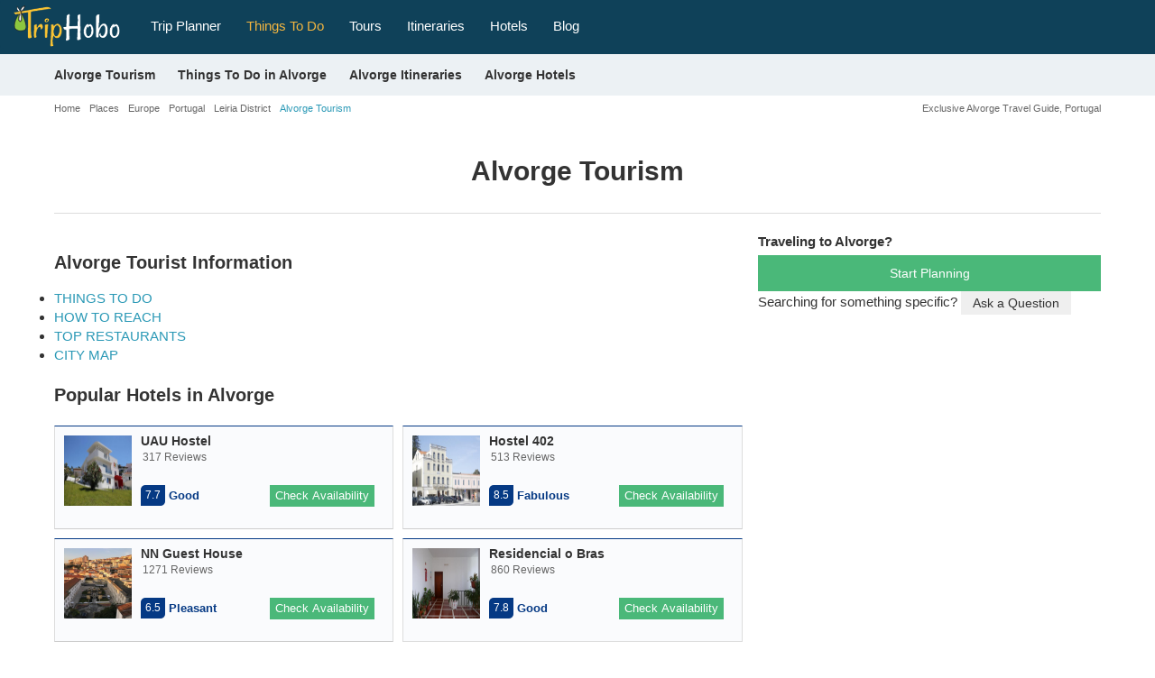

--- FILE ---
content_type: text/html; charset=UTF-8
request_url: https://www.triphobo.com/places/alvorge-portugal
body_size: 35733
content:
<!DOCTYPE html>
<html lang="en">

<head>
  <meta charset="utf-8">
  <meta name="viewport" content="width=device-width, initial-scale=1, maximum-scale=1, user-scalable=no">
  <meta http-equiv="X-UA-Compatible" content="IE=edge">
  <title>Alvorge Tourism, Portugal | Alvorge Trip Planner, Alvorge Travel Guide & Tips: Triphobo</title>      <meta name="description" content="Alvorge Tourism, Portugal: Get yourself acquainted with Alvorge and demographics of Alvorge, culture, people in Alvorge, currency, best attractions and more with this free travel guide. Use this information to plan your trip to Alvorge " />
          <meta name="keywords" content="Alvorge Tourism, Alvorge Trip Planner, Plan Your Trip To Alvorge, Alvorge City Travel Guide, Alvorge Vacation Guide, Alvorge Travel Tips, Alvorge Travel Information" />
        <meta name="theme-color" content="#0F4159" />
    <link type="image/x-icon" rel="shortcut icon" href="https://www.triphobo.com/favicon.ico" />
    <meta http-equiv="x-dns-prefetch-control" content="on">
    <link href="https://www.jogurucdn.com/" rel="preconnect" crossorigin>
    <link href="https://www.jogurucdn.com/" rel="preconnect" crossorigin>
    <link href="https://www.jogurucdn.com/" rel="preconnect" crossorigin>
    <meta name="HandheldFriendly" content="True">
    <meta name="MobileOptimized" content="320" />
    <meta property="fb:app_id" content="121643921248148" /><meta property="og:type" content="place" /><meta property="og:title" content="Alvorge Tourism, Portugal | Alvorge Trip Planner, Alvorge Travel Guide & Tips: Triphobo" /><meta property="og:description" content="Alvorge Tourism, Portugal: Get yourself acquainted with Alvorge and demographics of Alvorge, culture, people in Alvorge, currency, best attractions and more with this free travel guide. Use this information to plan your trip to Alvorge " /><meta property="og:url" content="https://www.triphobo.com/places/alvorge-portugal" /><meta property="og:site_name" content="TripHobo" /><meta property="og:image" content="https://www.triphobo.com/images?params=39.9792847,-8.4549781,ChIJRcPvtsmKIg0R0NaQ5L3rAAU, Alvorge&country=Portugal" /><meta property="twitter:title" content="Alvorge Tourism, Portugal | Alvorge Trip Planner, Alvorge Travel Guide & Tips: Triphobo" /><meta property="twitter:description" content="Alvorge Tourism, Portugal: Get yourself acquainted with Alvorge and demographics of Alvorge, culture, people in Alvorge, currency, best attractions and more with this free travel guide. Use this information to plan your trip to Alvorge " /><meta property="twitter:card" content="summary_large_image" /><meta property="twitter:site" content="@TripHobo" /><meta property="twitter:image" content="https://www.triphobo.com/images?params=39.9792847,-8.4549781,ChIJRcPvtsmKIg0R0NaQ5L3rAAU, Alvorge&country=Portugal" /><link rel="canonical" href="https://www.triphobo.com/places/alvorge-portugal"/>    <style>body{font-size:15px;line-height:1.42857143;color:#333;font-family:"arial",helvetica,sans-serif !important;background-color:#fff;-webkit-font-smoothing:antialiased;margin:0}.country-tour-content p strong,.attr-guide-content>strong,.generalize-margin p.class-2-para,h1,h2,h3,h4,h5,h6,#rest-list-container li,.action-buttons a,.reset-paswrd{font-family:"arial",helvetica,sans-serif !important}.dest-info p,.dest-info li,.dest-info span,.dest-info a,.spl-attr-review-wrapper p,.attr-guide-content>p,.attr-guide-content ul li,.read-more-show,.review-container p,.texter p,.testimonial-list-section p,.country-tour-content p,.main-review p,.main-content-cms-wrapper p,.city-how-to-reach p,.city-how-to-reach li,.btv-whtr-dtls p,.u-list li,.best-of-city div,.best-of-city p,.planner-article p,.planner-article li,.main-content-cms-wrapper li,p.main-content-cms-wrapper{font-family:"palatino linotype",palatino,book antiqua,georgia,serif !important;font-size:17px}.lazy-load{opacity:0}.lazy-load.hd-i{background-image:none !important}.pull-right.new-h1-heading{font-size:11px;margin:8px 0 0;width:45%;color:#666;text-align:right}#js-suggestions .js-suggestions-active .item,[id^=js-suggestions] .js-suggestions-active .item{border-bottom:1px solid #ddd;font-size:12px;border-image-slice:initial;border-image-source:none;display:block;overflow:hidden;text-overflow:ellipsis;border-image-slice:initial;border-image-source:none;white-space:nowrap;padding:5px 10px;height:30px;width:100%;color:#999 !important}#js-suggestions ul li.autosuggest-head:hover,[id^=js-suggestions] ul li.autosuggest-head:hover{background:#ddd}.autosuggest-head{background:#ddd;height:30px;line-height:28px;padding:0 0 0 10px;cursor:default !important}.item>i{color:#999;font-size:11px;font-weight:normal}.js-suggestions-active.places-search-list{border-bottom:medium none}#js-suggestions .fa.fa-map-marker,[id^=js-suggestions] .fa.fa-map-marker{font-size:16px;padding:0 0 0 1px;display:inline;color:#289ab4;margin:0 5px 5px 0}#js-suggestions .js-suggestions-active .item.hover,[id^=js-suggestions] .js-suggestions-active .item.hover{color:#289ab4}.js-suggestions-active{max-height:210px;overflow-x:hidden;overflow-y:auto}.item.hover{cursor:pointer}.js-suggestions-active,.ui-autocomplete.ui-front.ui-menu.ui-widget.ui-widget-content.introjs-showElement.introjs-relativePosition{box-shadow:0 0 5px 0 #999}.ui-autocomplete.ui-front.ui-menu.ui-widget.ui-widget-content .ui-menu-item{padding:5px 0 5px 30px !important}.site-pagination{height:auto;overflow:auto;display:block;margin:20px auto;position:relative;text-align:center}.site-pagination li:first-child a,.site-pagination li:last-child a{padding:2px 12px;width:88px}.site-pagination li:first-child a{margin:0 25px 0 0}.site-pagination li:last-child a{margin:0 0 0 25px}.site-pagination li.disabled:hover a,.site-pagination .btn-default:focus{cursor:not-allowed;background:#fff}.site-pagination li:last-child:hover a.btn-success,.site-pagination li:first-child:hover a.btn-success{background:#31a663;color:#fff}.site-pagination .btn.btn-default,.site-pagination .btn.btn-default:hover{color:#999}.site-pagination .btn.btn-success{color:#fff}.site-pagination li a{padding:3px 10px;text-decoration:none;font-weight:bold !important;font-size:14px;vertical-align:middle;display:inline-block;color:#41bc7b}.site-pagination li:hover a,.site-pagination li.active a{background:#eee;color:#333}.site-pagination>li{list-style:none;margin:0 10px 0 0;display:inline-block;width:auto;padding:0;float:none}.breadcrumb-container.custom-breadcrumb{background:transparent;width:100%}.center-align{text-align:center}.col-lg-12 .breadcrumb-wrapper{padding:0}.breadcrumb-wrapper{padding:0 5px}.custom-breadcrumb .breadcrumb-wrapper ol{margin:0 0 0 5px}.breadcrumb-wrapper .breadcrumb li{font-size:18px;text-decoration:none;white-space:nowrap}.breadcrumb>li{display:inline-block}.breadcrumb-wrapper li.active,.breadcrumb-wrapper li.active a{color:#2b99b6 !important;font-size:11px;text-transform:none}.breadcrumb>.active{color:#666;font-size:20px}.breadcrumb-wrapper .fa.fa-angle-double-right,.breadcrumb-wrapper .fa.fa-angle-right{color:#b8bbbd;font-size:12px;margin:0 5px}.breadcrumb-wrapper li{color:#fff;font-size:16px;text-transform:none}.custom-breadcrumb .breadcrumb li a{color:#666;font-size:11px}.breadcrumb li a{color:#666}.cookie-policy-alert-msg{background:#000;font-size:14px;text-align:center;color:#fff;padding:5px 30px 5px 0;position:relative}.cookie-policy-alert-msg .msg-close-icon{float:right;background:url("../../../img/desktop/white-close-icon.png") no-repeat scroll 3px 4px;height:20px;cursor:pointer;position:absolute;right:5px;top:5px;width:20px;background-size:14px}.js-suggestions-active li.auto-suggest-loading{opacity:1;background-color:#2b99b6;z-index:10;min-height:2px;position:absolute;-webkit-animation:border-loading 5s;-moz-animation:border-loading 5s;-o-animation:border-loading 5s;animation:border-loading 5s;border-radius:unset;border:unset;padding:2px;max-width:80%;height:2px}.js-suggestions-active .auto-suggest-loading.success{background-color:#4ab879;animation:border-loading-end 1s;animation-delay:.5s;animation-fill-mode:forwards;width:100%;max-width:unset}#js-suggestions .js-suggestions-active .error.item,[id^=js-suggestions] .js-suggestions-active .error.item{color:red !important;font-size:12px;font-style:italic;font-weight:normal;line-height:22px}.js-suggestions-active .error.item.hover,.js-suggestions-active .error.item{background-image:none}article,aside,details,figcaption,figure,footer,header,hgroup,main,menu,nav,section,summary{display:block}a{background-color:transparent}a:active,a:hover{outline:0}b,strong{font-weight:600}h1,h2,h3,h4,h5,h6{line-height:1.1;color:#333;font-weight:600}h1 small,h2 small,h3 small,h4 small,h5 small,h6 small{font-weight:normal;line-height:1;color:#777}h1 small,h2 small,h3 small,h1 .small,h2 .small,h3 .small{font-size:65%}h4 small,h5 small,h6 small,h4 .small,h5 .small,h6 .small{font-size:75%}h1,.h1{font-size:30px}h2,.h2{font-size:24px}h3,.h3{font-size:20px}h4,.h4{font-size:18px}h5,.h5{font-size:16px}h6,.h6{font-size:16px}h1,.h1{margin:40px 0 20px}h2,.h2{margin:30px 0 20px}p{margin:0 0 10px}small{font-size:80%}svg:not(:root){overflow:hidden}button,input,select,textarea{color:inherit;font:inherit;margin:0}button{overflow:visible}input[type=checkbox],input[type=radio]{-webkit-box-sizing:border-box;-moz-box-sizing:border-box;box-sizing:border-box;padding:0}textarea{overflow:auto}table{border-collapse:collapse;border-spacing:0}td,th{padding:0}ul{padding:0;margin:0}.form-group{margin-bottom:15px}.panel.custom-panel{background-color:#fff;border:1px solid #ddd;box-shadow:0 0 2px 0 #ddd;margin-bottom:10px;padding:2px}.popover{display:block;text-align:left;white-space:normal;position:absolute;border:1px solid #ccc;border:1px solid rgba(0, 0, 0, 0.2);-webkit-box-shadow:0 0 3px 0px #a4a4a4;box-shadow:0 0 3px 0px #a4a4a4}.popover.top{margin-top:-10px}.popover.right{margin-left:10px}.popover.bottom{margin-top:10px}.popover.left{margin-left:-10px}.popover-title{padding:8px 14px;margin:0;font-size:14px;font-weight:normal;line-height:18px;background-color:#f7f7f7;border-bottom:1px solid #ebebeb;border-radius:5px 5px 0 0}.popover-content{padding:9px 14px;z-index:9}.popover>.arrow,.popover>.arrow:after{position:absolute;display:block;width:0;height:0;border-color:transparent;border-style:solid}.popover>.arrow{border-width:11px}.popover>.arrow:after{content:"";border-width:10px}.popover.top>.arrow{bottom:-11px;left:50%;margin-left:-11px;border-top-color:#999;border-top-color:rgba(0, 0, 0, 0.25);border-bottom-width:0}.popover.top>.arrow:after{bottom:1px;margin-left:-10px;content:" ";border-top-color:#fff;border-bottom-width:0}.popover.right>.arrow{top:50%;left:-11px;margin-top:-11px;border-right-color:#999;border-right-color:#bcbcbc;border-left-width:0}.popover.right>.arrow:after{bottom:-10px;left:1px;content:" ";border-right-color:#fff;border-left-width:0}.popover.bottom>.arrow{top:-11px;left:50%;margin-left:-11px;border-top-width:0;border-bottom-color:#999;border-bottom-color:rgba(0, 0, 0, 0.25)}.popover.bottom>.arrow:after{top:1px;margin-left:-10px;content:" ";border-top-width:0;border-bottom-color:#fff}.popover.left>.arrow{top:50%;right:-11px;margin-top:-11px;border-right-width:0;border-left-color:#999;border-left-color:rgba(0, 0, 0, 0.25)}.popover.left>.arrow:after{right:1px;bottom:-10px;content:" ";border-right-width:0;border-left-color:#fff}@media print{*,*:before,*:after{background:transparent !important;color:#000 !important;-webkit-box-shadow:none !important;box-shadow:none !important;text-shadow:none !important}a,a:visited{text-decoration:underline}a[href]:after{content:" (" attr(href) ")"}a[href^="#"]:after,a[href^="javascript:"]:after{content:""}blockquote{border:1px solid #999;page-break-inside:avoid}thead{display:table-header-group}tr,img{page-break-inside:avoid}img{max-width:100% !important}p,h2,h3{orphans:3;widows:3}h2,h3{page-break-after:avoid}.navbar{display:none}.label{border:1px solid #000}.table{border-collapse:collapse !important}.table td,.table th{background-color:#fff !important}.table-bordered th,.table-bordered td{border:1px solid #ddd !important}}*{-webkit-box-sizing:border-box;-moz-box-sizing:border-box;box-sizing:border-box}*:before,*:after{-webkit-box-sizing:border-box;-moz-box-sizing:border-box;box-sizing:border-box}input,button,select,textarea{font-size:inherit;line-height:inherit}a{color:#2b99b6;text-decoration:none;cursor:pointer}a:hover,a:focus{color:#2b99b6;text-decoration:underline}a:focus{outline:none;outline-offset:-2px}figure{margin:0}img{vertical-align:middle}.img-responsive{height:100%;width:100%}[role=button]{cursor:pointer}.container{margin-right:auto;margin-left:auto;padding-left:5px;padding-right:5px}@media(min-width: 768px){.container{width:750px}}@media(min-width: 980px){.container{width:970px}}@media(min-width: 1200px){.container{width:1170px}}.container-fluid{margin-right:auto;margin-left:auto;padding-left:15px;padding-right:15px}.row{margin-left:-5px;margin-right:-5px}.col-xs-1,.col-sm-1,.col-md-1,.col-lg-1,.col-xs-2,.col-sm-2,.col-md-2,.col-lg-2,.col-xs-3,.col-sm-3,.col-md-3,.col-lg-3,.col-xs-4,.col-sm-4,.col-md-4,.col-lg-4,.col-xs-5,.col-sm-5,.col-md-5,.col-lg-5,.col-xs-6,.col-sm-6,.col-md-6,.col-lg-6,.col-xs-7,.col-sm-7,.col-md-7,.col-lg-7,.col-xs-8,.col-sm-8,.col-md-8,.col-lg-8,.col-xs-9,.col-sm-9,.col-md-9,.col-lg-9,.col-xs-10,.col-sm-10,.col-md-10,.col-lg-10,.col-xs-11,.col-sm-11,.col-md-11,.col-lg-11,.col-xs-12,.col-sm-12,.col-md-12,.col-lg-12{position:relative;min-height:1px;padding-left:5px;padding-right:5px}.col-xs-1,.col-xs-2,.col-xs-3,.col-xs-4,.col-xs-5,.col-xs-6,.col-xs-7,.col-xs-8,.col-xs-9,.col-xs-10,.col-xs-11,.col-xs-12{float:left}.col-xs-12{width:100%}.col-xs-11{width:91.66666667%}.col-xs-10{width:83.33333333%}.col-xs-9{width:75%}.col-xs-8{width:66.66666667%}.col-xs-7{width:58.33333333%}.col-xs-6{width:50%}.col-xs-5{width:41.66666667%}.col-xs-4{width:33.33333333%}.col-xs-3{width:25%}.col-xs-2{width:16.66666667%}.col-xs-1{width:8.33333333%}.col-xs-pull-12{right:100%}.col-xs-pull-11{right:91.66666667%}.col-xs-pull-10{right:83.33333333%}.col-xs-pull-9{right:75%}.col-xs-pull-8{right:66.66666667%}.col-xs-pull-7{right:58.33333333%}.col-xs-pull-6{right:50%}.col-xs-pull-5{right:41.66666667%}.col-xs-pull-4{right:33.33333333%}.col-xs-pull-3{right:25%}.col-xs-pull-2{right:16.66666667%}.col-xs-pull-1{right:8.33333333%}.col-xs-pull-0{right:auto}.col-xs-push-12{left:100%}.col-xs-push-11{left:91.66666667%}.col-xs-push-10{left:83.33333333%}.col-xs-push-9{left:75%}.col-xs-push-8{left:66.66666667%}.col-xs-push-7{left:58.33333333%}.col-xs-push-6{left:50%}.col-xs-push-5{left:41.66666667%}.col-xs-push-4{left:33.33333333%}.col-xs-push-3{left:25%}.col-xs-push-2{left:16.66666667%}.col-xs-push-1{left:8.33333333%}.col-xs-push-0{left:auto}.col-xs-offset-12{margin-left:100%}.col-xs-offset-11{margin-left:91.66666667%}.col-xs-offset-10{margin-left:83.33333333%}.col-xs-offset-9{margin-left:75%}.col-xs-offset-8{margin-left:66.66666667%}.col-xs-offset-7{margin-left:58.33333333%}.col-xs-offset-6{margin-left:50%}.col-xs-offset-5{margin-left:41.66666667%}.col-xs-offset-4{margin-left:33.33333333%}.col-xs-offset-3{margin-left:25%}.col-xs-offset-2{margin-left:16.66666667%}.col-xs-offset-1{margin-left:8.33333333%}.col-xs-offset-0{margin-left:0%}@media(min-width: 768px){.col-sm-1,.col-sm-2,.col-sm-3,.col-sm-4,.col-sm-5,.col-sm-6,.col-sm-7,.col-sm-8,.col-sm-9,.col-sm-10,.col-sm-11,.col-sm-12{float:left}.col-sm-12{width:100%}.col-sm-11{width:91.66666667%}.col-sm-10{width:83.33333333%}.col-sm-9{width:75%}.col-sm-8{width:66.66666667%}.col-sm-7{width:58.33333333%}.col-sm-6{width:50%}.col-sm-5{width:41.66666667%}.col-sm-4{width:33.33333333%}.col-sm-3{width:25%}.col-sm-2{width:16.66666667%}.col-sm-1{width:8.33333333%}.col-sm-pull-12{right:100%}.col-sm-pull-11{right:91.66666667%}.col-sm-pull-10{right:83.33333333%}.col-sm-pull-9{right:75%}.col-sm-pull-8{right:66.66666667%}.col-sm-pull-7{right:58.33333333%}.col-sm-pull-6{right:50%}.col-sm-pull-5{right:41.66666667%}.col-sm-pull-4{right:33.33333333%}.col-sm-pull-3{right:25%}.col-sm-pull-2{right:16.66666667%}.col-sm-pull-1{right:8.33333333%}.col-sm-pull-0{right:auto}.col-sm-push-12{left:100%}.col-sm-push-11{left:91.66666667%}.col-sm-push-10{left:83.33333333%}.col-sm-push-9{left:75%}.col-sm-push-8{left:66.66666667%}.col-sm-push-7{left:58.33333333%}.col-sm-push-6{left:50%}.col-sm-push-5{left:41.66666667%}.col-sm-push-4{left:33.33333333%}.col-sm-push-3{left:25%}.col-sm-push-2{left:16.66666667%}.col-sm-push-1{left:8.33333333%}.col-sm-push-0{left:auto}.col-sm-offset-12{margin-left:100%}.col-sm-offset-11{margin-left:91.66666667%}.col-sm-offset-10{margin-left:83.33333333%}.col-sm-offset-9{margin-left:75%}.col-sm-offset-8{margin-left:66.66666667%}.col-sm-offset-7{margin-left:58.33333333%}.col-sm-offset-6{margin-left:50%}.col-sm-offset-5{margin-left:41.66666667%}.col-sm-offset-4{margin-left:33.33333333%}.col-sm-offset-3{margin-left:25%}.col-sm-offset-2{margin-left:16.66666667%}.col-sm-offset-1{margin-left:8.33333333%}.col-sm-offset-0{margin-left:0%}}@media(min-width: 980px){.col-md-1,.col-md-2,.col-md-3,.col-md-4,.col-md-5,.col-md-6,.col-md-7,.col-md-8,.col-md-9,.col-md-10,.col-md-11,.col-md-12{float:left}.col-md-12{width:100%}.col-md-11{width:91.66666667%}.col-md-10{width:83.33333333%}.col-md-9{width:75%}.col-md-8{width:66.66666667%}.col-md-7{width:58.33333333%}.col-md-6{width:50%}.col-md-5{width:41.66666667%}.col-md-4{width:33.33333333%}.col-md-3{width:25%}.col-md-2{width:16.66666667%}.col-md-1{width:8.33333333%}.col-md-pull-12{right:100%}.col-md-pull-11{right:91.66666667%}.col-md-pull-10{right:83.33333333%}.col-md-pull-9{right:75%}.col-md-pull-8{right:66.66666667%}.col-md-pull-7{right:58.33333333%}.col-md-pull-6{right:50%}.col-md-pull-5{right:41.66666667%}.col-md-pull-4{right:33.33333333%}.col-md-pull-3{right:25%}.col-md-pull-2{right:16.66666667%}.col-md-pull-1{right:8.33333333%}.col-md-pull-0{right:auto}.col-md-push-12{left:100%}.col-md-push-11{left:91.66666667%}.col-md-push-10{left:83.33333333%}.col-md-push-9{left:75%}.col-md-push-8{left:66.66666667%}.col-md-push-7{left:58.33333333%}.col-md-push-6{left:50%}.col-md-push-5{left:41.66666667%}.col-md-push-4{left:33.33333333%}.col-md-push-3{left:25%}.col-md-push-2{left:16.66666667%}.col-md-push-1{left:8.33333333%}.col-md-push-0{left:auto}.col-md-offset-12{margin-left:100%}.col-md-offset-11{margin-left:91.66666667%}.col-md-offset-10{margin-left:83.33333333%}.col-md-offset-9{margin-left:75%}.col-md-offset-8{margin-left:66.66666667%}.col-md-offset-7{margin-left:58.33333333%}.col-md-offset-6{margin-left:50%}.col-md-offset-5{margin-left:41.66666667%}.col-md-offset-4{margin-left:33.33333333%}.col-md-offset-3{margin-left:25%}.col-md-offset-2{margin-left:16.66666667%}.col-md-offset-1{margin-left:8.33333333%}.col-md-offset-0{margin-left:0%}}@media(min-width: 1200px){.col-lg-1,.col-lg-2,.col-lg-3,.col-lg-4,.col-lg-5,.col-lg-6,.col-lg-7,.col-lg-8,.col-lg-9,.col-lg-10,.col-lg-11,.col-lg-12{float:left}.col-lg-12{width:100%}.col-lg-11{width:91.66666667%}.col-lg-10{width:83.33333333%}.col-lg-9{width:75%}.col-lg-8{width:66.66666667%}.col-lg-7{width:58.33333333%}.col-lg-6{width:50%}.col-lg-5{width:41.66666667%}.col-lg-4{width:33.33333333%}.col-lg-3{width:25%}.col-lg-2{width:16.66666667%}.col-lg-1{width:8.33333333%}.col-lg-pull-12{right:100%}.col-lg-pull-11{right:91.66666667%}.col-lg-pull-10{right:83.33333333%}.col-lg-pull-9{right:75%}.col-lg-pull-8{right:66.66666667%}.col-lg-pull-7{right:58.33333333%}.col-lg-pull-6{right:50%}.col-lg-pull-5{right:41.66666667%}.col-lg-pull-4{right:33.33333333%}.col-lg-pull-3{right:25%}.col-lg-pull-2{right:16.66666667%}.col-lg-pull-1{right:8.33333333%}.col-lg-pull-0{right:auto}.col-lg-push-12{left:100%}.col-lg-push-11{left:91.66666667%}.col-lg-push-10{left:83.33333333%}.col-lg-push-9{left:75%}.col-lg-push-8{left:66.66666667%}.col-lg-push-7{left:58.33333333%}.col-lg-push-6{left:50%}.col-lg-push-5{left:41.66666667%}.col-lg-push-4{left:33.33333333%}.col-lg-push-3{left:25%}.col-lg-push-2{left:16.66666667%}.col-lg-push-1{left:8.33333333%}.col-lg-push-0{left:auto}.col-lg-offset-12{margin-left:100%}.col-lg-offset-11{margin-left:91.66666667%}.col-lg-offset-10{margin-left:83.33333333%}.col-lg-offset-9{margin-left:75%}.col-lg-offset-8{margin-left:66.66666667%}.col-lg-offset-7{margin-left:58.33333333%}.col-lg-offset-6{margin-left:50%}.col-lg-offset-5{margin-left:41.66666667%}.col-lg-offset-4{margin-left:33.33333333%}.col-lg-offset-3{margin-left:25%}.col-lg-offset-2{margin-left:16.66666667%}.col-lg-offset-1{margin-left:8.33333333%}.col-lg-offset-0{margin-left:0%}}table{background-color:transparent}th{text-align:left}.table{width:100%;max-width:100%;margin-bottom:20px}.table>thead>tr>th,.table>tbody>tr>th,.table>tfoot>tr>th,.table>thead>tr>td,.table>tbody>tr>td,.table>tfoot>tr>td{padding:8px;line-height:1.42857143;vertical-align:top;border-top:1px solid #ddd}.table>thead>tr>th{vertical-align:bottom;border-bottom:2px solid #ddd}.table>caption+thead>tr:first-child>th,.table>colgroup+thead>tr:first-child>th,.table>thead:first-child>tr:first-child>th,.table>caption+thead>tr:first-child>td,.table>colgroup+thead>tr:first-child>td,.table>thead:first-child>tr:first-child>td{border-top:0}.table>tbody+tbody{border-top:2px solid #ddd}.table .table{background-color:#fff}.table-condensed>thead>tr>th,.table-condensed>tbody>tr>th,.table-condensed>tfoot>tr>th,.table-condensed>thead>tr>td,.table-condensed>tbody>tr>td,.table-condensed>tfoot>tr>td{padding:5px}.table-bordered{border:1px solid #ddd}.table-bordered>thead>tr>th,.table-bordered>tbody>tr>th,.table-bordered>tfoot>tr>th,.table-bordered>thead>tr>td,.table-bordered>tbody>tr>td,.table-bordered>tfoot>tr>td{border:1px solid #ddd}.table-bordered>thead>tr>th,.table-bordered>thead>tr>td{border-bottom-width:2px}.table-striped>tbody>tr:nth-of-type(odd){background-color:#f9f9f9}.table-hover>tbody>tr:hover{background-color:#f5f5f5}table col[class*=col-]{position:static;float:none;display:table-column}table td[class*=col-],table th[class*=col-]{position:static;float:none;display:table-cell}.table>thead>tr>td.active,.table>tbody>tr>td.active,.table>tfoot>tr>td.active,.table>thead>tr>th.active,.table>tbody>tr>th.active,.table>tfoot>tr>th.active,.table>thead>tr.active>td,.table>tbody>tr.active>td,.table>tfoot>tr.active>td,.table>thead>tr.active>th,.table>tbody>tr.active>th,.table>tfoot>tr.active>th{background-color:#f5f5f5}.table-hover>tbody>tr>td.active:hover,.table-hover>tbody>tr>th.active:hover,.table-hover>tbody>tr.active:hover>td,.table-hover>tbody>tr:hover>.active,.table-hover>tbody>tr.active:hover>th{background-color:#e8e8e8}.table>thead>tr>td.success,.table>tbody>tr>td.success,.table>tfoot>tr>td.success,.table>thead>tr>th.success,.table>tbody>tr>th.success,.table>tfoot>tr>th.success,.table>thead>tr.success>td,.table>tbody>tr.success>td,.table>tfoot>tr.success>td,.table>thead>tr.success>th,.table>tbody>tr.success>th,.table>tfoot>tr.success>th{background-color:#dff0d8}.table-hover>tbody>tr>td.success:hover,.table-hover>tbody>tr>th.success:hover,.table-hover>tbody>tr.success:hover>td,.table-hover>tbody>tr:hover>.success,.table-hover>tbody>tr.success:hover>th{background-color:#d0e9c6}.table>thead>tr>td.info,.table>tbody>tr>td.info,.table>tfoot>tr>td.info,.table>thead>tr>th.info,.table>tbody>tr>th.info,.table>tfoot>tr>th.info,.table>thead>tr.info>td,.table>tbody>tr.info>td,.table>tfoot>tr.info>td,.table>thead>tr.info>th,.table>tbody>tr.info>th,.table>tfoot>tr.info>th{background-color:#d9edf7}.table-hover>tbody>tr>td.info:hover,.table-hover>tbody>tr>th.info:hover,.table-hover>tbody>tr.info:hover>td,.table-hover>tbody>tr:hover>.info,.table-hover>tbody>tr.info:hover>th{background-color:#c4e3f3}.table>thead>tr>td.warning,.table>tbody>tr>td.warning,.table>tfoot>tr>td.warning,.table>thead>tr>th.warning,.table>tbody>tr>th.warning,.table>tfoot>tr>th.warning,.table>thead>tr.warning>td,.table>tbody>tr.warning>td,.table>tfoot>tr.warning>td,.table>thead>tr.warning>th,.table>tbody>tr.warning>th,.table>tfoot>tr.warning>th{background-color:#fcf8e3}.table-hover>tbody>tr>td.warning:hover,.table-hover>tbody>tr>th.warning:hover,.table-hover>tbody>tr.warning:hover>td,.table-hover>tbody>tr:hover>.warning,.table-hover>tbody>tr.warning:hover>th{background-color:#faf2cc}.table>thead>tr>td.danger,.table>tbody>tr>td.danger,.table>tfoot>tr>td.danger,.table>thead>tr>th.danger,.table>tbody>tr>th.danger,.table>tfoot>tr>th.danger,.table>thead>tr.danger>td,.table>tbody>tr.danger>td,.table>tfoot>tr.danger>td,.table>thead>tr.danger>th,.table>tbody>tr.danger>th,.table>tfoot>tr.danger>th{background-color:#f2dede}.table-hover>tbody>tr>td.danger:hover,.table-hover>tbody>tr>th.danger:hover,.table-hover>tbody>tr.danger:hover>td,.table-hover>tbody>tr:hover>.danger,.table-hover>tbody>tr.danger:hover>th{background-color:#ebcccc}.table-responsive{overflow-x:auto;min-height:.01%}@media screen and (max-width: 767px){.table-responsive{width:100%;margin-bottom:15px;overflow-y:hidden;-ms-overflow-style:-ms-autohiding-scrollbar;border:1px solid #ddd}.table-responsive>.table{margin-bottom:0}.table-responsive>.table>thead>tr>th,.table-responsive>.table>tbody>tr>th,.table-responsive>.table>tfoot>tr>th,.table-responsive>.table>thead>tr>td,.table-responsive>.table>tbody>tr>td,.table-responsive>.table>tfoot>tr>td{white-space:nowrap}.table-responsive>.table-bordered{border:0}.table-responsive>.table-bordered>thead>tr>th:first-child,.table-responsive>.table-bordered>tbody>tr>th:first-child,.table-responsive>.table-bordered>tfoot>tr>th:first-child,.table-responsive>.table-bordered>thead>tr>td:first-child,.table-responsive>.table-bordered>tbody>tr>td:first-child,.table-responsive>.table-bordered>tfoot>tr>td:first-child{border-left:0}.table-responsive>.table-bordered>thead>tr>th:last-child,.table-responsive>.table-bordered>tbody>tr>th:last-child,.table-responsive>.table-bordered>tfoot>tr>th:last-child,.table-responsive>.table-bordered>thead>tr>td:last-child,.table-responsive>.table-bordered>tbody>tr>td:last-child,.table-responsive>.table-bordered>tfoot>tr>td:last-child{border-right:0}.table-responsive>.table-bordered>tbody>tr:last-child>th,.table-responsive>.table-bordered>tfoot>tr:last-child>th,.table-responsive>.table-bordered>tbody>tr:last-child>td,.table-responsive>.table-bordered>tfoot>tr:last-child>td{border-bottom:0}}label{display:inline-block;max-width:100%;margin-bottom:5px;font-weight:600 !important}input[type=search]{-webkit-box-sizing:border-box;-moz-box-sizing:border-box;box-sizing:border-box}input[type=radio],input[type=checkbox]{margin:4px 0 0;margin-top:1px \9 ;line-height:normal}input[type=file]:focus,input[type=radio]:focus,input[type=checkbox]:focus{outline:none;outline-offset:-2px}.form-control{display:block;width:99%;height:34px;padding:6px 10px;font-size:14px;line-height:1.42857143;color:#666;background-color:#fff;border:1px solid #ccc;-webkit-box-shadow:inset 0 1px 1px rgba(0, 0, 0, 0.075);box-shadow:inset 0 1px 1px rgba(0, 0, 0, 0.075);-webkit-transition:border-color ease-in-out .15s,-webkit-box-shadow ease-in-out .15s;-o-transition:border-color ease-in-out .15s,box-shadow ease-in-out .15s;transition:border-color ease-in-out .15s,box-shadow ease-in-out .15s}.form-control:focus{border-color:#66afe9;outline:0;-webkit-box-shadow:inset 0 1px 1px rgba(0, 0, 0, 0.075),0 0 8px rgba(102, 175, 233, 0.6);box-shadow:inset 0 1px 1px rgba(0, 0, 0, 0.075),0 0 8px rgba(102, 175, 233, 0.6)}.form-control::-moz-placeholder{color:#999;opacity:1}.form-control:-ms-input-placeholder{color:#999}.form-control::-webkit-input-placeholder{color:#999}.form-control::-ms-expand{border:0;background-color:transparent}.form-control[disabled],.form-control[readonly],fieldset[disabled] .form-control{background-color:#eee;opacity:1}.form-control[disabled],fieldset[disabled] .form-control{cursor:not-allowed}textarea.form-control{height:auto}input[type=search],input[type=search]::-webkit-search-cancel-button,input[type=search]::-webkit-search-decoration{-webkit-appearance:none}@media screen and (-webkit-min-device-pixel-ratio: 0){input[type=date].form-control,input[type=time].form-control,input[type=datetime-local].form-control,input[type=month].form-control{line-height:34px}input[type=date].input-sm,input[type=time].input-sm,input[type=datetime-local].input-sm,input[type=month].input-sm,.input-group-sm input[type=date],.input-group-sm input[type=time],.input-group-sm input[type=datetime-local],.input-group-sm input[type=month]{line-height:30px}input[type=date].input-lg,input[type=time].input-lg,input[type=datetime-local].input-lg,input[type=month].input-lg,.input-group-lg input[type=date],.input-group-lg input[type=time],.input-group-lg input[type=datetime-local],.input-group-lg input[type=month]{line-height:46px}}.radio,.checkbox{position:relative;display:block;margin-top:10px;margin-bottom:10px}.radio label,.checkbox label{min-height:20px;padding-left:20px;margin-bottom:0;font-weight:normal;cursor:pointer}.radio input[type=radio],.radio-inline input[type=radio],.checkbox input[type=checkbox],.checkbox-inline input[type=checkbox]{position:absolute;margin-left:-20px;margin-top:4px \9 }.radio+.radio,.checkbox+.checkbox{margin-top:-5px}.radio-inline,.checkbox-inline{position:relative;display:inline-block;padding-left:20px;margin-bottom:0;vertical-align:middle;font-weight:normal;cursor:pointer}.radio-inline+.radio-inline,.checkbox-inline+.checkbox-inline{margin-top:0;margin-left:10px}input[type=radio][disabled],input[type=checkbox][disabled],input[type=radio].disabled,input[type=checkbox].disabled,fieldset[disabled] input[type=radio],fieldset[disabled] input[type=checkbox]{cursor:not-allowed}.radio-inline.disabled,.checkbox-inline.disabled,fieldset[disabled] .radio-inline,fieldset[disabled] .checkbox-inline{cursor:not-allowed}.radio.disabled label,.checkbox.disabled label,fieldset[disabled] .radio label,fieldset[disabled] .checkbox label{cursor:not-allowed}.form-control-static{padding-top:7px;padding-bottom:7px;margin-bottom:0;min-height:34px}.form-control-static.input-lg,.form-control-static.input-sm{padding-left:0;padding-right:0}.input-sm{height:30px;padding:5px 10px;font-size:12px;line-height:1.5;border-radius:3px}select.input-sm{height:30px;line-height:30px}textarea.input-sm,select[multiple].input-sm{height:auto}.form-group-sm .form-control{height:30px;padding:5px 10px;font-size:12px;line-height:1.5;border-radius:3px}.form-group-sm select.form-control{height:30px;line-height:30px}.form-group-sm textarea.form-control,.form-group-sm select[multiple].form-control{height:auto}.form-group-sm .form-control-static{height:30px;min-height:32px;padding:6px 10px;font-size:12px;line-height:1.5}.input-lg{height:46px;padding:10px 16px;font-size:18px;line-height:1.3333333;border-radius:6px}select.input-lg{height:46px;line-height:46px}textarea.input-lg,select[multiple].input-lg{height:auto}.form-group-lg .form-control{height:46px;padding:10px 16px;font-size:18px;line-height:1.3333333;border-radius:6px}.form-group-lg select.form-control{height:46px;line-height:46px}.form-group-lg textarea.form-control,.form-group-lg select[multiple].form-control{height:auto}.form-group-lg .form-control-static{height:46px;min-height:38px;padding:11px 16px;font-size:18px;line-height:1.3333333}@media(min-width: 768px){.form-inline .form-group{display:inline-block;margin-bottom:0;vertical-align:middle}.form-inline .form-control{display:inline-block;width:auto;vertical-align:middle}.form-inline .form-control-static{display:inline-block}.form-inline .input-group{display:inline-table;vertical-align:middle}.form-inline .input-group .input-group-addon,.form-inline .input-group .input-group-btn,.form-inline .input-group .form-control{width:auto}.form-inline .input-group>.form-control{width:100%}.form-inline .control-label{margin-bottom:0;vertical-align:middle}.form-inline .radio,.form-inline .checkbox{display:inline-block;margin-top:0;margin-bottom:0;vertical-align:middle}.form-inline .radio label,.form-inline .checkbox label{padding-left:0}.form-inline .radio input[type=radio],.form-inline .checkbox input[type=checkbox]{position:relative;margin-left:0}.form-inline .has-feedback .form-control-feedback{top:0}}.form-horizontal .radio,.form-horizontal .checkbox,.form-horizontal .radio-inline,.form-horizontal .checkbox-inline{margin-top:0;margin-bottom:0;padding-top:7px}.form-horizontal .radio,.form-horizontal .checkbox{min-height:27px}.form-horizontal .form-group{margin-left:-5px;margin-right:-5px}@media(min-width: 768px){.form-horizontal .control-label{text-align:right;margin-bottom:0;padding-top:7px}}.form-horizontal .has-feedback .form-control-feedback{right:15px}@media(min-width: 768px){.form-horizontal .form-group-lg .control-label{padding-top:11px;font-size:18px}}@media(min-width: 768px){.form-horizontal .form-group-sm .control-label{padding-top:6px;font-size:12px}}.see-more-btn{width:auto}.btn{display:inline-block;margin-bottom:0;font-weight:normal;text-align:center;vertical-align:middle;-ms-touch-action:manipulation;touch-action:manipulation;cursor:pointer;background-image:none;border:1px solid transparent;white-space:nowrap;padding:2px 12px;font-size:14px;line-height:1.42857143;-webkit-user-select:none;-moz-user-select:none;-ms-user-select:none;user-select:none;font-size:14px;transition:all .5s ease 0s}.btn:focus,.btn:active:focus,.btn.active:focus,.btn.focus,.btn:active.focus,.btn.active.focus{outline:none;outline-offset:-2px}.btn:hover,.btn:focus,.btn.focus{color:#333;text-decoration:none}.btn:active,.btn.active{outline:0;background-image:none;-webkit-box-shadow:inset 0 3px 5px rgba(0, 0, 0, 0.125);box-shadow:inset 0 3px 5px rgba(0, 0, 0, 0.125)}.btn.disabled,.btn[disabled],fieldset[disabled] .btn{pointer-events:none;cursor:not-allowed;filter:alpha(opacity=65);-webkit-box-shadow:none;box-shadow:none;opacity:.65}.btn-default{color:#333;background-color:#fff;border-color:#ccc}.btn-default:hover,.btn-default:focus,.btn-default.focus,.btn-default:active,.btn-default.active,.open>.dropdown-toggle.btn-default{color:#fff;background-color:#a4a4a4;border-color:#adadad}.btn-default:active,.btn-default.active,.open>.dropdown-toggle.btn-default{background-image:none}.btn-default.disabled,.btn-default[disabled],fieldset[disabled] .btn-default,.btn-default.disabled:hover,.btn-default[disabled]:hover,fieldset[disabled] .btn-default:hover,.btn-default.disabled:focus,.btn-default[disabled]:focus,fieldset[disabled] .btn-default:focus,.btn-default.disabled.focus,.btn-default[disabled].focus,fieldset[disabled] .btn-default.focus,.btn-default.disabled:active,.btn-default[disabled]:active,fieldset[disabled] .btn-default:active,.btn-default.disabled.active,.btn-default[disabled].active,fieldset[disabled] .btn-default.active{background-color:#fff;border-color:#ccc}.btn-default .badge{color:#fff;background-color:#333}.btn-primary{color:#fff;background-color:#2b99b6;border-color:#2b99b6}.btn-primary:focus,.btn-primary.focus{color:#fff;background-color:#2b99b6;border-color:#2b99b6}.btn-primary:hover{color:#fff;background-color:#197e99;border-color:#197e99}.btn-primary:active,.btn-primary.active,.open>.dropdown-toggle.btn-primary{color:#fff;background-color:#2b99b6;border-color:#2b99b6}.btn-primary:active:hover,.btn-primary.active:hover,.open>.dropdown-toggle.btn-primary:hover,.btn-primary:active:focus,.btn-primary.active:focus,.open>.dropdown-toggle.btn-primary:focus,.btn-primary:active.focus,.btn-primary.active.focus,.open>.dropdown-toggle.btn-primary.focus{color:#fff;background-color:#2b99b6;border-color:#2b99b6}.btn-primary.disabled:hover,.btn-primary[disabled]:hover,fieldset[disabled] .btn-primary:hover,.btn-primary.disabled:focus,.btn-primary[disabled]:focus,fieldset[disabled] .btn-primary:focus,.btn-primary.disabled.focus,.btn-primary[disabled].focus,fieldset[disabled] .btn-primary.focus{background-color:transparent;border-color:#2b99b6}.btn-success{color:#fff;background-color:#4ab879;border-color:#4ab879}.btn-success:focus,.btn-success.focus{color:#fff;background-color:#31a663;border-color:#4ab879}.btn-success:hover{color:#fff;background-color:#31a663;border-color:#31a663}.btn-success:active,.btn-success.active,.open>.dropdown-toggle.btn-success{color:#fff;background-color:#4ab879;border-color:#4ab879}.btn-success:active:hover,.btn-success.active:hover,.open>.dropdown-toggle.btn-success:hover,.btn-success:active:focus,.btn-success.active:focus,.open>.dropdown-toggle.btn-success:focus,.btn-success:active.focus,.btn-success.active.focus,.open>.dropdown-toggle.btn-success.focus{color:#fff;background-color:#4ab879;border-color:#4ab879}.btn-success.disabled:hover,.btn-success[disabled]:hover,fieldset[disabled] .btn-success:hover,.btn-success.disabled:focus,.btn-success[disabled]:focus,fieldset[disabled] .btn-success:focus,.btn-success.disabled.focus,.btn-success[disabled].focus,fieldset[disabled] .btn-success.focus{background-color:#4ab879;border-color:#999}.btn-warning{color:#fff;background-color:#fca601;border-color:#fca601}.btn-warning:focus,.btn-warning.focus{color:#fff;background-color:#f58a01;border-color:#fca601}.btn-warning:hover{color:#fff;background-color:#f58a01;border-color:#f58a01}.btn-warning:active,.btn-warning.active,.open>.dropdown-toggle.btn-warning{color:#fff;background-color:#fca601;border-color:#fca601}.btn-warning:active:hover,.btn-warning.active:hover,.open>.dropdown-toggle.btn-warning:hover,.btn-warning:active:focus,.btn-warning.active:focus,.open>.dropdown-toggle.btn-warning:focus,.btn-warning:active.focus,.btn-warning.active.focus,.open>.dropdown-toggle.btn-warning.focus{color:#fff;background-color:#fca601;border-color:#fca601}.btn-danger{color:#fff;background-color:#d9534f;border-color:#d43f3a}.btn-danger:focus,.btn-danger.focus{color:#fff;background-color:#c9302c;border-color:#761c19}.btn-danger:hover{color:#fff;background-color:#c9302c;border-color:#ac2925}.btn-danger:active,.btn-danger.active,.open>.dropdown-toggle.btn-danger{color:#fff;background-color:#c9302c;border-color:#ac2925}.btn-danger:active:hover,.btn-danger.active:hover,.open>.dropdown-toggle.btn-danger:hover,.btn-danger:active:focus,.btn-danger.active:focus,.open>.dropdown-toggle.btn-danger:focus,.btn-danger:active.focus,.btn-danger.active.focus,.open>.dropdown-toggle.btn-danger.focus{color:#fff;background-color:#ac2925;border-color:#761c19}.btn-danger:active,.btn-danger.active,.open>.dropdown-toggle.btn-danger{background-image:none}.btn-danger.disabled:hover,.btn-danger[disabled]:hover,fieldset[disabled] .btn-danger:hover,.btn-danger.disabled:focus,.btn-danger[disabled]:focus,fieldset[disabled] .btn-danger:focus,.btn-danger.disabled.focus,.btn-danger[disabled].focus,fieldset[disabled] .btn-danger.focus{background-color:#d9534f;border-color:#d43f3a}.btn-lg,.btn-group-lg>.btn{padding:10px 16px;line-height:1.3333333}.btn-sm,.btn-group-sm>.btn{padding:5px 10px;font-size:12px;line-height:1.5;border-radius:3px}.btn-xs,.btn-group-xs>.btn{padding:1px 5px;font-size:12px;line-height:1.5;border-radius:3px}.btn-block{display:block;width:100%}.btn-block+.btn-block{margin-top:5px}.btn-group{position:relative;display:inline-block;vertical-align:middle}.btn-group>.btn,.btn-group-vertical>.btn{position:relative;float:left}.btn-group>.btn:hover,.btn-group-vertical>.btn:hover,.btn-group>.btn:focus,.btn-group-vertical>.btn:focus,.btn-group>.btn:active,.btn-group-vertical>.btn:active,.btn-group>.btn.active,.btn-group-vertical>.btn.active{z-index:2}.btn-group .btn+.btn,.btn-group .btn+.btn-group,.btn-group .btn-group+.btn,.btn-group .btn-group+.btn-group{margin-left:-1px}.btn-group>.btn:not(:first-child):not(:last-child):not(.dropdown-toggle){border-radius:0}.btn-group>.btn:first-child{margin-left:0}.btn-group>.btn:first-child:not(:last-child):not(.dropdown-toggle){border-bottom-right-radius:0;border-top-right-radius:0}.btn-group>.btn:last-child:not(:first-child),.btn-group>.dropdown-toggle:not(:first-child){border-bottom-left-radius:0;border-top-left-radius:0}.btn-group>.btn-group{float:left}.btn-group>.btn-group:not(:first-child):not(:last-child)>.btn{border-radius:0}.btn-group>.btn-group:first-child:not(:last-child)>.btn:last-child,.btn-group>.btn-group:first-child:not(:last-child)>.dropdown-toggle{border-bottom-right-radius:0;border-top-right-radius:0}.btn-group>.btn-group:last-child:not(:first-child)>.btn:first-child{border-bottom-left-radius:0;border-top-left-radius:0}.btn-group .dropdown-toggle:active,.btn-group.open .dropdown-toggle{outline:0}.btn-group>.btn+.dropdown-toggle{padding-left:8px;padding-right:8px}.btn-group>.btn-lg+.dropdown-toggle{padding-left:12px;padding-right:12px}.btn-group.open .dropdown-toggle{-webkit-box-shadow:inset 0 3px 5px rgba(0, 0, 0, 0.125);box-shadow:inset 0 3px 5px rgba(0, 0, 0, 0.125)}.btn-group.open .dropdown-toggle.btn-link{-webkit-box-shadow:none;box-shadow:none}[data-toggle=buttons]>.btn input[type=radio],[data-toggle=buttons]>.btn-group>.btn input[type=radio],[data-toggle=buttons]>.btn input[type=checkbox],[data-toggle=buttons]>.btn-group>.btn input[type=checkbox]{position:absolute;clip:rect(0, 0, 0, 0);pointer-events:none}.input-group{position:relative;display:table;border-collapse:separate}.input-group[class*=col-]{float:none;padding-left:0;padding-right:0}.input-group .form-control{position:relative;z-index:2;float:left;width:100%;margin-bottom:0}.input-group .form-control:focus{z-index:3}.input-group-lg>.form-control,.input-group-lg>.input-group-addon,.input-group-lg>.input-group-btn>.btn{height:46px;padding:10px 16px;font-size:18px;line-height:1.3333333;border-radius:6px}select.input-group-lg>.form-control,select.input-group-lg>.input-group-addon,select.input-group-lg>.input-group-btn>.btn{height:46px;line-height:46px}textarea.input-group-lg>.form-control,textarea.input-group-lg>.input-group-addon,textarea.input-group-lg>.input-group-btn>.btn,select[multiple].input-group-lg>.form-control,select[multiple].input-group-lg>.input-group-addon,select[multiple].input-group-lg>.input-group-btn>.btn{height:auto}.input-group-sm>.form-control,.input-group-sm>.input-group-addon,.input-group-sm>.input-group-btn>.btn{height:30px;padding:5px 10px;font-size:12px;line-height:1.5;border-radius:3px}select.input-group-sm>.form-control,select.input-group-sm>.input-group-addon,select.input-group-sm>.input-group-btn>.btn{height:30px;line-height:30px}textarea.input-group-sm>.form-control,textarea.input-group-sm>.input-group-addon,textarea.input-group-sm>.input-group-btn>.btn,select[multiple].input-group-sm>.form-control,select[multiple].input-group-sm>.input-group-addon,select[multiple].input-group-sm>.input-group-btn>.btn{height:auto}.nav{margin-bottom:0;padding-left:0;list-style:none}.nav>li{position:relative;display:block}.nav>li>a{position:relative;display:block;padding:10px 14px}.nav>li>a:hover,.nav>li>a:focus{text-decoration:none;background-color:#eee}.nav>li.disabled>a{color:#777}.nav>li.disabled>a:hover,.nav>li.disabled>a:focus{color:#777;text-decoration:none;background-color:transparent;cursor:not-allowed}.nav .open>a,.nav .open>a:hover,.nav .open>a:focus{background-color:#eee;border-color:#2b99b6}.nav .nav-divider{height:1px;margin:9px 0;overflow:hidden;background-color:#e5e5e5}.nav>li>a>img{max-width:none}.nav-tabs{border-bottom:1px solid #ddd}.nav-tabs>li{float:left;margin-bottom:-1px}.nav-tabs>li>a{margin-right:2px;line-height:1.42857143;border:1px solid transparent;border-radius:4px 4px 0 0}.nav-tabs>li>a:hover{border-color:#eee #eee #ddd}.nav-tabs>li.active>a,.nav-tabs>li.active>a:hover,.nav-tabs>li.active>a:focus{color:#555;background-color:#fff;border:1px solid #ddd;border-bottom-color:transparent;cursor:default}.nav-tabs.nav-justified{width:100%;border-bottom:0}.nav-tabs.nav-justified>li{float:none}.nav-tabs.nav-justified>li>a{text-align:center;margin-bottom:5px}.nav-tabs.nav-justified>.dropdown .dropdown-menu{top:auto;left:auto}@media(min-width: 768px){.nav-tabs.nav-justified>li{display:table-cell;width:1%}.nav-tabs.nav-justified>li>a{margin-bottom:0}}.nav-tabs.nav-justified>li>a{margin-right:0;border-radius:4px}.nav-tabs.nav-justified>.active>a,.nav-tabs.nav-justified>.active>a:hover,.nav-tabs.nav-justified>.active>a:focus{border:1px solid #ddd}@media(min-width: 768px){.nav-tabs.nav-justified>li>a{border-bottom:1px solid #ddd;border-radius:4px 4px 0 0}.nav-tabs.nav-justified>.active>a,.nav-tabs.nav-justified>.active>a:hover,.nav-tabs.nav-justified>.active>a:focus{border-bottom-color:#fff}}.nav-justified{width:100%}.nav-justified>li{float:none}.nav-justified>li>a{text-align:center;margin-bottom:5px}.nav-justified>.dropdown .dropdown-menu{top:auto;left:auto}@media(min-width: 768px){.nav-justified>li{display:table-cell;width:1%}.nav-justified>li>a{margin-bottom:0}}.nav-tabs-justified{border-bottom:0}.nav-tabs-justified>li>a{margin-right:0;border-radius:4px}.nav-tabs-justified>.active>a,.nav-tabs-justified>.active>a:hover,.nav-tabs-justified>.active>a:focus{border:1px solid #ddd}@media(min-width: 768px){.nav-tabs-justified>li>a{border-bottom:1px solid #ddd;border-radius:4px 4px 0 0}.nav-tabs-justified>.active>a,.nav-tabs-justified>.active>a:hover,.nav-tabs-justified>.active>a:focus{border-bottom-color:#fff}}.tab-content>.tab-pane{display:none}.tab-content>.active{display:block}.nav-tabs .dropdown-menu{margin-top:-1px;border-top-right-radius:0;border-top-left-radius:0}.navbar{position:relative;min-height:50px;margin-bottom:20px;border:1px solid transparent}@media(min-width: 768px){.navbar{border-radius:4px}}@media(min-width: 768px){.navbar-header{float:left}}.navbar-collapse{overflow-x:visible;padding-right:15px;padding-left:15px;border-top:1px solid transparent;-webkit-box-shadow:inset 0 1px 0 rgba(255, 255, 255, 0.1);box-shadow:inset 0 1px 0 rgba(255, 255, 255, 0.1);-webkit-overflow-scrolling:touch}.navbar-collapse.in{overflow-y:auto}@media(min-width: 768px){.navbar-collapse{width:auto;border-top:0;-webkit-box-shadow:none;box-shadow:none}.navbar-collapse.collapse{display:block !important;height:auto !important;padding-bottom:0;overflow:visible !important}.navbar-collapse.in{overflow-y:visible}.navbar-fixed-top .navbar-collapse,.navbar-static-top .navbar-collapse,.navbar-fixed-bottom .navbar-collapse{padding-left:0;padding-right:0}}.navbar-fixed-top .navbar-collapse,.navbar-fixed-bottom .navbar-collapse{max-height:340px}@media(max-device-width: 480px)and (orientation: landscape){.navbar-fixed-top .navbar-collapse,.navbar-fixed-bottom .navbar-collapse{max-height:200px}}.container>.navbar-header,.container-fluid>.navbar-header,.container>.navbar-collapse,.container-fluid>.navbar-collapse{margin-right:-5px;margin-left:-5px}@media(min-width: 768px){.container>.navbar-header,.container-fluid>.navbar-header,.container>.navbar-collapse,.container-fluid>.navbar-collapse{margin-right:0;margin-left:0}}.navbar-static-top{z-index:1000;border-width:0 0 1px}@media(min-width: 768px){.navbar-static-top{border-radius:0}}.navbar-fixed-top,.navbar-fixed-bottom{right:0;left:0;z-index:1;-webkit-transform:translate3d(0, 0, 0);transform:translate3d(0, 0, 0)}@media(min-width: 768px){.navbar-fixed-top,.navbar-fixed-bottom{border-radius:0}}.navbar-fixed-top{top:0;border-width:0 0 1px}.navbar-fixed-bottom{bottom:0;margin-bottom:0;border-width:1px 0 0}.navbar-brand,.mob-mode .navbar-brand{float:left;height:50px;padding:6px 5px 10px;font-size:18px;line-height:20px}.navbar-brand:hover,.navbar-brand:focus{text-decoration:none}.navbar-brand>img{display:block}@media(min-width: 768px){.navbar>.container .navbar-brand,.navbar>.container-fluid .navbar-brand{margin-left:-5px}}.navbar-toggle{background-color:transparent;background-image:none;border:1px solid transparent;border-radius:4px;float:right;margin-bottom:0;margin-right:0;margin-top:12px;padding:9px 10px;box-shadow:none;position:relative;cursor:pointer}.navbar-toggle:focus{outline:0}.navbar-toggle .icon-bar{display:block;width:22px;height:2px;border-radius:1px}.navbar-toggle .icon-bar+.icon-bar{margin-top:4px}@media(min-width: 768px){.navbar-toggle{display:none}}.navbar-nav{margin:7.5px -15px}.navbar-nav>li>a{padding-top:10px;padding-bottom:10px;line-height:20px;outline:none}@media(max-width: 767px){.navbar-nav .open .dropdown-menu{position:static;float:none;width:auto;margin-top:0;background-color:transparent;border:0;-webkit-box-shadow:none;box-shadow:none}.navbar-nav .open .dropdown-menu>li>a,.navbar-nav .open .dropdown-menu .dropdown-header{padding:5px 15px 5px 25px}.navbar-nav .open .dropdown-menu>li>a{line-height:20px}.navbar-nav .open .dropdown-menu>li>a:hover,.navbar-nav .open .dropdown-menu>li>a:focus{background-image:none}}@media(min-width: 768px){.navbar-nav{margin:0}.navbar-nav>li{float:left}.navbar-nav>li>a{padding-top:19px;padding-bottom:15px}}.navbar-form{padding:10px 15px;margin-top:8px;margin-right:-5px;margin-bottom:8px;margin-left:-5px;border-top:1px solid transparent;border-bottom:1px solid transparent;-webkit-box-shadow:inset 0 1px 0 rgba(255, 255, 255, 0.1),0 1px 0 rgba(255, 255, 255, 0.1);box-shadow:inset 0 1px 0 rgba(255, 255, 255, 0.1),0 1px 0 rgba(255, 255, 255, 0.1)}@media(min-width: 768px){.navbar-form .form-group{display:inline-block;margin-bottom:0;vertical-align:middle}.navbar-form .form-control{display:inline-block;width:auto;vertical-align:middle}.navbar-form .input-group{display:inline-table;vertical-align:middle}.navbar-form .input-group .input-group-addon,.navbar-form .input-group .input-group-btn,.navbar-form .input-group .form-control{width:auto}.navbar-form .input-group>.form-control{width:100%}.navbar-form .control-label{margin-bottom:0;vertical-align:middle}.navbar-form .radio,.navbar-form .checkbox{display:inline-block;margin-top:0;margin-bottom:0;vertical-align:middle}.navbar-form .radio label,.navbar-form .checkbox label{padding-left:0}.navbar-form .radio input[type=radio],.navbar-form .checkbox input[type=checkbox]{position:relative;margin-left:0}.navbar-form .has-feedback .form-control-feedback{top:0}}@media(max-width: 767px){.navbar-form .form-group{margin-bottom:5px}.padding-xs{padding:0 5px}}@media(min-width: 768px){.navbar-form{width:auto;padding-top:0;padding-bottom:0;margin-right:0;margin-left:0;border:0;-webkit-box-shadow:none;box-shadow:none}}.navbar-nav>li>.dropdown-menu{margin-top:0;border-top-left-radius:0;border-top-right-radius:0}.navbar-fixed-bottom .navbar-nav>li>.dropdown-menu{border-bottom-right-radius:0;border-bottom-left-radius:0}.navbar-btn{margin-top:8px;margin-bottom:8px}.navbar-btn.btn-sm{margin-top:10px;margin-bottom:10px}.navbar-btn.btn-xs{margin-top:14px;margin-bottom:14px}.navbar-text{margin-top:15px;margin-bottom:15px}@media(min-width: 768px){.navbar-text{float:left;margin-right:15px;margin-left:15px}}@media(min-width: 768px){.navbar-left{float:left !important}.navbar-right{float:right !important;margin-right:-5px}.navbar-right~.navbar-right{margin-right:0}}.navbar-default{background-color:#f8f8f8;border-color:#e7e7e7}.navbar-default .navbar-brand{color:#777}.navbar-default .navbar-brand:hover,.navbar-default .navbar-brand:focus{color:#5e5e5e;background-color:transparent}.navbar-default .navbar-text{color:#777}.navbar-default .navbar-nav>li>a{color:#777}.navbar-default .navbar-nav>li>a:hover,.navbar-default .navbar-nav>li>a:focus{background-color:transparent}.navbar-default .navbar-nav>.active>a,.navbar-default .navbar-nav>.active>a:hover,.navbar-default .navbar-nav>.active>a:focus{background-color:transparent}.navbar-default .navbar-nav>.disabled>a,.navbar-default .navbar-nav>.disabled>a:hover,.navbar-default .navbar-nav>.disabled>a:focus{color:#ccc;background-color:transparent}.navbar-default .navbar-toggle{border-color:#ddd}.navbar-default .navbar-toggle:hover,.navbar-default .navbar-toggle:focus{background-color:#ddd}.navbar-default .navbar-toggle .icon-bar{background-color:#888}.navbar-default .navbar-collapse,.navbar-default .navbar-form{border-color:#e7e7e7}.navbar-default .navbar-nav>.open>a,.navbar-default .navbar-nav>.open>a:hover,.navbar-default .navbar-nav>.open>a:focus{color:#555;background-color:#e7e7e7}@media(max-width: 767px){.navbar-default .navbar-nav .open .dropdown-menu>li>a{color:#777}.navbar-default .navbar-nav .open .dropdown-menu>li>a:hover,.navbar-default .navbar-nav .open .dropdown-menu>li>a:focus{color:#333;background-color:transparent}.navbar-default .navbar-nav .open .dropdown-menu>.active>a,.navbar-default .navbar-nav .open .dropdown-menu>.active>a:hover,.navbar-default .navbar-nav .open .dropdown-menu>.active>a:focus{color:#555;background-color:#e7e7e7}.navbar-default .navbar-nav .open .dropdown-menu>.disabled>a,.navbar-default .navbar-nav .open .dropdown-menu>.disabled>a:hover,.navbar-default .navbar-nav .open .dropdown-menu>.disabled>a:focus{color:#ccc;background-color:transparent}}.navbar-default .navbar-link{color:#777}.navbar-default .navbar-link:hover{color:#333}.navbar-default .btn-link{color:#777}.navbar-default .btn-link:hover,.navbar-default .btn-link:focus{color:#333}.navbar-default .btn-link[disabled]:hover,fieldset[disabled] .navbar-default .btn-link:hover,.navbar-default .btn-link[disabled]:focus,fieldset[disabled] .navbar-default .btn-link:focus{color:#ccc}.navbar-inverse{background-color:#349d9f;border-color:transparent}.navbar-inverse .navbar-brand{color:#777}.navbar-inverse .navbar-brand:hover,.navbar-inverse .navbar-brand:focus{color:#fff;background-color:transparent}.navbar-inverse .navbar-text{color:#969696}.navbar-inverse .navbar-nav>li>a{color:#fff;font-size:18px}.navbar-inverse .navbar-nav>li>a:hover,.navbar-inverse .navbar-nav>li>a:focus{color:#4eeedc;background-color:transparent}.navbar-inverse .navbar-nav>.active>a,.navbar-inverse .navbar-nav>.active>a:hover,.navbar-inverse .navbar-nav>.active>a:focus{background-color:transparent}.navbar-inverse .navbar-nav>.disabled>a,.navbar-inverse .navbar-nav>.disabled>a:hover,.navbar-inverse .navbar-nav>.disabled>a:focus{color:#444;background-color:transparent;outline:none}.navbar-inverse .navbar-toggle{border-color:transparent}.navbar-inverse .navbar-toggle:hover,.navbar-inverse .navbar-toggle:focus{background-color:transparent}.navbar-inverse .navbar-toggle .icon-bar{background-color:#fff}.navbar-inverse .navbar-collapse,.navbar-inverse .navbar-form{border-color:transparent}.navbar-inverse .navbar-nav>.open>a,.navbar-inverse .navbar-nav>.open>a:hover,.navbar-inverse .navbar-nav>.open>a:focus{color:#fff;background-color:#080808}@media(max-width: 767px){.navbar-inverse .navbar-nav .open .dropdown-menu>.dropdown-header{border-color:#080808}.navbar-inverse .navbar-nav .open .dropdown-menu .divider{background-color:#080808}.navbar-inverse .navbar-nav .open .dropdown-menu>li>a{color:#777}.navbar-inverse .navbar-nav .open .dropdown-menu>li>a:hover,.navbar-inverse .navbar-nav .open .dropdown-menu>li>a:focus{color:#fff;background-color:transparent}.navbar-inverse .navbar-nav .open .dropdown-menu>.active>a,.navbar-inverse .navbar-nav .open .dropdown-menu>.active>a:hover,.navbar-inverse .navbar-nav .open .dropdown-menu>.active>a:focus{color:#fff;background-color:#080808}.navbar-inverse .navbar-nav .open .dropdown-menu>.disabled>a,.navbar-inverse .navbar-nav .open .dropdown-menu>.disabled>a:hover,.navbar-inverse .navbar-nav .open .dropdown-menu>.disabled>a:focus{color:#444;background-color:transparent}}.navbar-inverse .navbar-link{color:#777}.navbar-inverse .navbar-link:hover{color:#fff}.navbar-inverse .btn-link{color:#777}.navbar-inverse .btn-link:hover,.navbar-inverse .btn-link:focus{color:#fff}.navbar-inverse .btn-link[disabled]:hover,fieldset[disabled] .navbar-inverse .btn-link:hover,.navbar-inverse .btn-link[disabled]:focus,fieldset[disabled] .navbar-inverse .btn-link:focus{color:#444}.breadcrumb{list-style:none;border-radius:4px}.breadcrumb>li{display:inline-block}.breadcrumb>.active{color:#777}.dot{pointer-events:none}.pagination{display:inline-block;padding-left:0;margin:20px 0;border-radius:4px}.pagination>li{display:inline}.pagination>li>a,.pagination>li>span{position:relative;float:left;padding:6px 12px;line-height:1.42857143;text-decoration:none;color:#2b99b6;background-color:#fff;border:1px solid #ddd;margin-left:-1px}.pagination>li:first-child>a,.pagination>li:first-child>span{margin-left:0;border-bottom-left-radius:4px;border-top-left-radius:4px}.pagination>li:last-child>a,.pagination>li:last-child>span{border-bottom-right-radius:4px;border-top-right-radius:4px}.pagination>li>a:hover,.pagination>li>span:hover,.pagination>li>a:focus,.pagination>li>span:focus{z-index:2;color:#23527c;background-color:#eee;border-color:#ddd}.pagination>.active>a,.pagination>.active>span,.pagination>.active>a:hover,.pagination>.active>span:hover,.pagination>.active>a:focus,.pagination>.active>span:focus{z-index:3;color:#fff;background-color:#2b99b6;border-color:#2b99b6;cursor:default}.pagination>.disabled>span,.pagination>.disabled>span:hover,.pagination>.disabled>span:focus,.pagination>.disabled>a,.pagination>.disabled>a:hover,.pagination>.disabled>a:focus{color:#777;background-color:#fff;border-color:#ddd;cursor:not-allowed}.pagination-lg>li>a,.pagination-lg>li>span{padding:10px 16px;font-size:18px;line-height:1.3333333}.pagination-lg>li:first-child>a,.pagination-lg>li:first-child>span{border-bottom-left-radius:6px;border-top-left-radius:6px}.pagination-lg>li:last-child>a,.pagination-lg>li:last-child>span{border-bottom-right-radius:6px;border-top-right-radius:6px}.pagination-sm>li>a,.pagination-sm>li>span{padding:5px 10px;font-size:12px;line-height:1.5}.pagination-sm>li:first-child>a,.pagination-sm>li:first-child>span{border-bottom-left-radius:3px;border-top-left-radius:3px}.pagination-sm>li:last-child>a,.pagination-sm>li:last-child>span{border-bottom-right-radius:3px;border-top-right-radius:3px}.label{display:inline;padding:.2em .6em .3em;font-size:75%;font-weight:600 !important;line-height:1;color:#fff;text-align:center;white-space:nowrap;vertical-align:baseline;border-radius:.25em}a.label:hover,a.label:focus{color:#fff;text-decoration:none;cursor:pointer}.alert{padding:15px;margin-bottom:20px;border:1px solid transparent;border-radius:4px}.alert h4{margin-top:0;color:inherit}.alert .alert-link{font-weight:600 !important}.alert>p,.alert>ul{margin-bottom:0}.alert>p+p{margin-top:5px}.alert-success{background-color:#dff0d8;border-color:#d6e9c6;color:#3c763d}.alert-success hr{border-top-color:#c9e2b3}.alert-success .alert-link{color:#2b542c}.alert-info{background-color:#d9edf7;border-color:#bce8f1;color:#31708f}.alert-info hr{border-top-color:#a6e1ec}.alert-info .alert-link{color:#245269}.alert-warning{background-color:#fcf8e3;border-color:#faebcc;color:#8a6d3b}.alert-warning hr{border-top-color:#f7e1b5}.alert-warning .alert-link{color:#66512c}.alert-danger{background-color:#f2dede;border-color:#ebccd1;color:#a94442}.alert-danger hr{border-top-color:#e4b9c0}.alert-danger .alert-link{color:#843534}.clearfix:before,.clearfix:after,.dl-horizontal dd:before,.dl-horizontal dd:after,.container:before,.container:after,.container-fluid:before,.container-fluid:after,.row:before,.row:after,.form-horizontal .form-group:before,.form-horizontal .form-group:after,.btn-toolbar:before,.btn-toolbar:after,.btn-group-vertical>.btn-group:before,.btn-group-vertical>.btn-group:after,.nav:before,.nav:after,.navbar:before,.navbar:after,.navbar-header:before,.navbar-header:after,.navbar-collapse:before,.navbar-collapse:after,.pager:before,.pager:after,.panel-body:before,.panel-body:after,.modal-footer:before,.modal-footer:after{display:table;content:" "}.clearfix:after,.dl-horizontal dd:after,.container:after,.container-fluid:after,.row:after,.form-horizontal .form-group:after,.btn-toolbar:after,.btn-group-vertical>.btn-group:after,.nav:after,.navbar:after,.navbar-header:after,.navbar-collapse:after,.pager:after,.panel-body:after,.modal-footer:after{clear:both}.pull-right{float:right !important}.pull-left{float:left !important}.hide{display:none !important}.show{display:block !important}.hidden{display:none !important}@-ms-viewport{width:device-width}.visible-xs,.visible-sm,.visible-md,.visible-lg{display:none !important}.visible-xs-block,.visible-xs-inline,.visible-xs-inline-block,.visible-sm-block,.visible-sm-inline,.visible-sm-inline-block,.visible-md-block,.visible-md-inline,.visible-md-inline-block,.visible-lg-block,.visible-lg-inline,.visible-lg-inline-block{display:none !important}@media(max-width: 767px){.visible-xs{display:block !important}table.visible-xs{display:table}tr.visible-xs{display:table-row !important}th.visible-xs,td.visible-xs{display:table-cell !important}}@media(max-width: 767px){.visible-xs-block{display:block !important}}@media(max-width: 767px){.visible-xs-inline{display:inline !important}}@media(max-width: 767px){.visible-xs-inline-block{display:inline-block !important}}@media(min-width: 768px)and (max-width: 991px){.visible-sm{display:block !important}table.visible-sm{display:table}tr.visible-sm{display:table-row !important}th.visible-sm,td.visible-sm{display:table-cell !important}}@media(min-width: 768px)and (max-width: 979px){.visible-sm-block{display:block !important}}@media(min-width: 768px)and (max-width: 979px){.visible-sm-inline{display:inline !important}}@media(min-width: 768px)and (max-width: 979px){.visible-sm-inline-block{display:inline-block !important}}@media(min-width: 979px)and (max-width: 1199px){.visible-md{display:block !important}table.visible-md{display:table}tr.visible-md{display:table-row !important}th.visible-md,td.visible-md{display:table-cell !important}}@media(min-width: 979px)and (max-width: 1199px){.visible-md-block{display:block !important}}@media(min-width: 979px)and (max-width: 1199px){.visible-md-inline{display:inline !important}}@media(min-width: 979px)and (max-width: 1199px){.visible-md-inline-block{display:inline-block !important}}@media(min-width: 1200px){.visible-lg{display:block !important}table.visible-lg{display:table}tr.visible-lg{display:table-row !important}th.visible-lg,td.visible-lg{display:table-cell !important}}@media(min-width: 1200px){.visible-lg-block{display:block !important}}@media(min-width: 1200px){.visible-lg-inline{display:inline !important}}@media(min-width: 1200px){.visible-lg-inline-block{display:inline-block !important}}@media(max-width: 767px){.hidden-xs{display:none !important}}@media(min-width: 768px)and (max-width: 979px){.hidden-sm{display:none !important}}@media(min-width: 980px)and (max-width: 1199px){.hidden-md{display:none !important}}@media(min-width: 1200px){.hidden-lg{display:none !important}}.visible-print{display:none !important}@media print{.visible-print{display:block !important}table.visible-print{display:table}tr.visible-print{display:table-row !important}th.visible-print,td.visible-print{display:table-cell !important}}.visible-print-block{display:none !important}@media print{.visible-print-block{display:block !important}}.visible-print-inline{display:none !important}@media print{.visible-print-inline{display:inline !important}}.visible-print-inline-block{display:none !important}@media print{.visible-print-inline-block{display:inline-block !important}}@media print{.hidden-print{display:none !important}}@media(min-width: 640px){.step-2-sub-header .step-2-sub-head-rhs.pull-right .dropdown-menu{left:-16px}}.fa.fa-spin.fa-spinner{font-size:20px}.autocomplete-ean-hotels{position:relative}@-webkit-keyframes progress-bar-stripes{from{background-position:40px 0}to{background-position:0 0}}@-o-keyframes progress-bar-stripes{from{background-position:40px 0}to{background-position:0 0}}@keyframes progress-bar-stripes{from{background-position:40px 0}to{background-position:0 0}}.progress{height:20px;margin-bottom:20px;overflow:hidden;background-color:#f5f5f5;border-radius:4px;-webkit-box-shadow:inset 0 1px 2px rgba(0, 0, 0, 0.1);box-shadow:inset 0 1px 2px rgba(0, 0, 0, 0.1)}.progress-bar{float:left;width:0;height:100%;font-size:12px;line-height:20px;color:#fff;text-align:center;background-color:#428bca;-webkit-box-shadow:inset 0 -1px 0 rgba(0, 0, 0, 0.15);box-shadow:inset 0 -1px 0 rgba(0, 0, 0, 0.15);-webkit-transition:width .6s ease;-o-transition:width .6s ease;transition:width .6s ease}.progress-striped .progress-bar,.progress-bar-striped{background-image:-webkit-linear-gradient(45deg, rgba(255, 255, 255, 0.15) 25%, transparent 25%, transparent 50%, rgba(255, 255, 255, 0.15) 50%, rgba(255, 255, 255, 0.15) 75%, transparent 75%, transparent);background-image:-o-linear-gradient(45deg, rgba(255, 255, 255, 0.15) 25%, transparent 25%, transparent 50%, rgba(255, 255, 255, 0.15) 50%, rgba(255, 255, 255, 0.15) 75%, transparent 75%, transparent);background-image:linear-gradient(45deg, rgba(255, 255, 255, 0.15) 25%, transparent 25%, transparent 50%, rgba(255, 255, 255, 0.15) 50%, rgba(255, 255, 255, 0.15) 75%, transparent 75%, transparent);-webkit-background-size:40px 40px;background-size:40px 40px}.progress.active .progress-bar,.progress-bar.active{-webkit-animation:progress-bar-stripes 2s linear infinite;-o-animation:progress-bar-stripes 2s linear infinite;animation:progress-bar-stripes 2s linear infinite}.progress-bar[aria-valuenow="0"]{min-width:30px;color:#777;background-color:transparent;background-image:none;-webkit-box-shadow:none;box-shadow:none}.progress-bar-success{background-color:#5cb85c}.progress-striped .progress-bar-success{background-image:-webkit-linear-gradient(45deg, rgba(255, 255, 255, 0.15) 25%, transparent 25%, transparent 50%, rgba(255, 255, 255, 0.15) 50%, rgba(255, 255, 255, 0.15) 75%, transparent 75%, transparent);background-image:-o-linear-gradient(45deg, rgba(255, 255, 255, 0.15) 25%, transparent 25%, transparent 50%, rgba(255, 255, 255, 0.15) 50%, rgba(255, 255, 255, 0.15) 75%, transparent 75%, transparent);background-image:linear-gradient(45deg, rgba(255, 255, 255, 0.15) 25%, transparent 25%, transparent 50%, rgba(255, 255, 255, 0.15) 50%, rgba(255, 255, 255, 0.15) 75%, transparent 75%, transparent)}.progress-bar-info{background-color:#5bc0de}.progress-striped .progress-bar-info{background-image:-webkit-linear-gradient(45deg, rgba(255, 255, 255, 0.15) 25%, transparent 25%, transparent 50%, rgba(255, 255, 255, 0.15) 50%, rgba(255, 255, 255, 0.15) 75%, transparent 75%, transparent);background-image:-o-linear-gradient(45deg, rgba(255, 255, 255, 0.15) 25%, transparent 25%, transparent 50%, rgba(255, 255, 255, 0.15) 50%, rgba(255, 255, 255, 0.15) 75%, transparent 75%, transparent);background-image:linear-gradient(45deg, rgba(255, 255, 255, 0.15) 25%, transparent 25%, transparent 50%, rgba(255, 255, 255, 0.15) 50%, rgba(255, 255, 255, 0.15) 75%, transparent 75%, transparent)}.progress-bar-warning{background-color:#f0ad4e}.progress-striped .progress-bar-warning{background-image:-webkit-linear-gradient(45deg, rgba(255, 255, 255, 0.15) 25%, transparent 25%, transparent 50%, rgba(255, 255, 255, 0.15) 50%, rgba(255, 255, 255, 0.15) 75%, transparent 75%, transparent);background-image:-o-linear-gradient(45deg, rgba(255, 255, 255, 0.15) 25%, transparent 25%, transparent 50%, rgba(255, 255, 255, 0.15) 50%, rgba(255, 255, 255, 0.15) 75%, transparent 75%, transparent);background-image:linear-gradient(45deg, rgba(255, 255, 255, 0.15) 25%, transparent 25%, transparent 50%, rgba(255, 255, 255, 0.15) 50%, rgba(255, 255, 255, 0.15) 75%, transparent 75%, transparent)}.progress-bar-danger{background-color:#d9534f}.progress-striped .progress-bar-danger{background-image:-webkit-linear-gradient(45deg, rgba(255, 255, 255, 0.15) 25%, transparent 25%, transparent 50%, rgba(255, 255, 255, 0.15) 50%, rgba(255, 255, 255, 0.15) 75%, transparent 75%, transparent);background-image:-o-linear-gradient(45deg, rgba(255, 255, 255, 0.15) 25%, transparent 25%, transparent 50%, rgba(255, 255, 255, 0.15) 50%, rgba(255, 255, 255, 0.15) 75%, transparent 75%, transparent);background-image:linear-gradient(45deg, rgba(255, 255, 255, 0.15) 25%, transparent 25%, transparent 50%, rgba(255, 255, 255, 0.15) 50%, rgba(255, 255, 255, 0.15) 75%, transparent 75%, transparent)}.map-responsive{border:2px solid #ccc;height:545px;width:585px}.hotel-map-logo{display:none !important}.hotel-map-iframe .map-responsive{height:490px;border:none;width:100%}.js-monitor-me.fa.fa-times{background:rgba(0, 0, 0, 0) none repeat scroll 0 0 !important;color:#ccc;font-size:20px;position:absolute !important;right:15px !important;text-decoration:none;text-indent:16px !important;text-shadow:0 1px 1px #a4a4a4;top:10px !important;cursor:pointer}#overlay,.holiday-planner-alert{background:url("../../../img/desktop/transparent-bg.png") repeat scroll 0 0;height:100%;left:0;position:fixed;top:0;width:100%;z-index:21}.holiday-planner-alert{position:absolute !important}#close,.additional-close{background-image:image-set(url("../../../img/desktop/close-icon-new.webp"));height:17px;cursor:pointer;position:absolute;right:20px;top:14px;width:17px}.close-universal{border:1px solid #ccc;border-radius:50%;display:inline-block;height:15px;position:relative;transform:rotate(45deg);width:15px}.liner{background:#999 none repeat scroll 0 0;display:inline-block;height:1px;left:25%;position:absolute;top:6px;width:7px}.liner.rot90{transform:rotate(-90deg)}.has-error .form-control,.form-control.has-error{border-color:red;box-shadow:0 0 2px 1px red}select:-moz-focusring{color:transparent;text-shadow:0 0 0 #000}.collapse{display:none}.ellipsis{text-overflow:ellipsis;overflow:hidden;white-space:nowrap}.alert-center{text-align:center}.pagination>li{margin:0}.fa.fa-query{background:url("../../../img/desktop/submit-query.png") no-repeat scroll 0 2px;display:inline-block;float:left;height:21px;width:20px}.sub-menu-actions{margin:0 auto;max-width:1160px}.sub-menu-actions li:first-child{margin:0 5px 0 0}.double-column .sub-lhs{margin:0 10px 0 0}.extra-explore-section{background:#303129;height:50px;position:relative}.sub-menu-actions span{color:#fff;display:block;height:100%;line-height:50px;font-weight:600 !important;cursor:pointer}.sub-menu-actions ul{height:auto;margin:0;padding:0;display:inline-block;width:100%}.sub-menu-actions li:hover{border-bottom:4px solid #f2b540}.sub-menu-actions .active{border-bottom:4px solid #f2b540}.sub-menu-actions li:hover span{color:#f2b540;font-weight:600 !important}.sub-menu-actions li.active span{color:#f2b540;font-weight:600 !important}.sub-menu-actions li{float:left;height:50px;list-style:outside none none;margin:0 10px 0 10px;text-align:center;width:auto}.sub-menu-wrapper{position:absolute;left:0;top:50px;display:none;padding:0 0 10px 0;width:100%;z-index:1;background:transparent url("../../../img/desktop/black_patch.png") repeat;max-height:165px;overflow-y:auto}.sub-menu-container strong{color:#f2b540;text-align:left;margin:10px 0;font-size:18px;display:block}.sub-menu-container a{color:#fff;display:block;font-size:14px;width:100%}.sub-menu-container a:hover{color:#fff}.sub-menu-container li:hover{border-bottom:none}.sub-menu-container li:last-child{border:none}.sub-menu-container li:first-child{margin:0 5px 8px 0}.sub-menu-container li{display:inline-block;height:auto;border-right:1px solid #fff;list-style:outside none none;padding:0 5px 0 0;margin:0 5px 8px 0;text-align:left;width:auto;line-height:15px}.sub-menu-container ul{margin:0;padding:0}.double-column .sub-menu-container{width:49%}.extra-explore-section .row{margin:0}.img-circle{border-radius:50%;width:100%}.dropdown-menu>li>a{clear:both;font-weight:400;color:#333}.dropdown-header,.dropdown-menu>li>a{display:block;padding:3px 20px;line-height:1.42857143;white-space:nowrap}.dropdown-menu{position:absolute;top:100%;left:0;z-index:1000;display:none;min-width:160px;padding:5px 0;margin:2px 0 0;font-size:14px;text-align:left;list-style:none;background-color:#fff;-webkit-background-clip:padding-box;background-clip:padding-box;border:1px solid #ccc;border:1px solid rgba(0, 0, 0, 0.15);border-radius:4px;-webkit-box-shadow:0 6px 12px rgba(0, 0, 0, 0.175);box-shadow:0 6px 12px rgba(0, 0, 0, 0.175)}.panel{margin-bottom:20px;background-color:#fff}.panel-body{padding:15px}.panel-heading{padding:5px 15px 5px 5px;border-bottom:1px solid transparent}.panel-heading>.dropdown .dropdown-toggle{color:inherit}.panel-title{color:inherit;font-size:16px;font-weight:600 !important;margin-bottom:0;margin-top:0;cursor:pointer}.panel-title>a{color:inherit;outline:none;cursor:pointer}.panel-title>a:hover{text-decoration:none}.panel-footer{padding:10px 15px;background-color:#f5f5f5;border-top:1px solid #ddd;border-bottom-right-radius:3px;border-bottom-left-radius:3px}.panel>.list-group{margin-bottom:0}.panel>.list-group .list-group-item{border-width:1px 0;border-radius:0}.panel>.list-group:first-child .list-group-item:first-child{border-top:0;border-top-left-radius:3px;border-top-right-radius:3px}.panel>.list-group:last-child .list-group-item:last-child{border-bottom:0;border-bottom-right-radius:3px;border-bottom-left-radius:3px}.panel-heading+.list-group .list-group-item:first-child{border-top-width:0}.list-group+.panel-footer{border-top-width:0}.panel>.table,.panel>.table-responsive>.table,.panel>.panel-collapse>.table{margin-bottom:0}.panel>.table:first-child,.panel>.table-responsive:first-child>.table:first-child{border-top-left-radius:3px;border-top-right-radius:3px}.panel>.table:first-child>thead:first-child>tr:first-child td:first-child,.panel>.table-responsive:first-child>.table:first-child>thead:first-child>tr:first-child td:first-child,.panel>.table:first-child>tbody:first-child>tr:first-child td:first-child,.panel>.table-responsive:first-child>.table:first-child>tbody:first-child>tr:first-child td:first-child,.panel>.table:first-child>thead:first-child>tr:first-child th:first-child,.panel>.table-responsive:first-child>.table:first-child>thead:first-child>tr:first-child th:first-child,.panel>.table:first-child>tbody:first-child>tr:first-child th:first-child,.panel>.table-responsive:first-child>.table:first-child>tbody:first-child>tr:first-child th:first-child{border-top-left-radius:3px}.panel>.table:first-child>thead:first-child>tr:first-child td:last-child,.panel>.table-responsive:first-child>.table:first-child>thead:first-child>tr:first-child td:last-child,.panel>.table:first-child>tbody:first-child>tr:first-child td:last-child,.panel>.table-responsive:first-child>.table:first-child>tbody:first-child>tr:first-child td:last-child,.panel>.table:first-child>thead:first-child>tr:first-child th:last-child,.panel>.table-responsive:first-child>.table:first-child>thead:first-child>tr:first-child th:last-child,.panel>.table:first-child>tbody:first-child>tr:first-child th:last-child,.panel>.table-responsive:first-child>.table:first-child>tbody:first-child>tr:first-child th:last-child{border-top-right-radius:3px}.panel>.table:last-child,.panel>.table-responsive:last-child>.table:last-child{border-bottom-right-radius:3px;border-bottom-left-radius:3px}.panel>.table:last-child>tbody:last-child>tr:last-child td:first-child,.panel>.table-responsive:last-child>.table:last-child>tbody:last-child>tr:last-child td:first-child,.panel>.table:last-child>tfoot:last-child>tr:last-child td:first-child,.panel>.table-responsive:last-child>.table:last-child>tfoot:last-child>tr:last-child td:first-child,.panel>.table:last-child>tbody:last-child>tr:last-child th:first-child,.panel>.table-responsive:last-child>.table:last-child>tbody:last-child>tr:last-child th:first-child,.panel>.table:last-child>tfoot:last-child>tr:last-child th:first-child,.panel>.table-responsive:last-child>.table:last-child>tfoot:last-child>tr:last-child th:first-child{border-bottom-left-radius:3px}.panel>.table:last-child>tbody:last-child>tr:last-child td:last-child,.panel>.table-responsive:last-child>.table:last-child>tbody:last-child>tr:last-child td:last-child,.panel>.table:last-child>tfoot:last-child>tr:last-child td:last-child,.panel>.table-responsive:last-child>.table:last-child>tfoot:last-child>tr:last-child td:last-child,.panel>.table:last-child>tbody:last-child>tr:last-child th:last-child,.panel>.table-responsive:last-child>.table:last-child>tbody:last-child>tr:last-child th:last-child,.panel>.table:last-child>tfoot:last-child>tr:last-child th:last-child,.panel>.table-responsive:last-child>.table:last-child>tfoot:last-child>tr:last-child th:last-child{border-bottom-right-radius:3px}.panel>.panel-body+.table,.panel>.panel-body+.table-responsive{border-top:1px solid #ddd}.panel>.table>tbody:first-child>tr:first-child th,.panel>.table>tbody:first-child>tr:first-child td{border-top:0}.panel>.table-bordered,.panel>.table-responsive>.table-bordered{border:0}.panel>.table-bordered>thead>tr>th:first-child,.panel>.table-responsive>.table-bordered>thead>tr>th:first-child,.panel>.table-bordered>tbody>tr>th:first-child,.panel>.table-responsive>.table-bordered>tbody>tr>th:first-child,.panel>.table-bordered>tfoot>tr>th:first-child,.panel>.table-responsive>.table-bordered>tfoot>tr>th:first-child,.panel>.table-bordered>thead>tr>td:first-child,.panel>.table-responsive>.table-bordered>thead>tr>td:first-child,.panel>.table-bordered>tbody>tr>td:first-child,.panel>.table-responsive>.table-bordered>tbody>tr>td:first-child,.panel>.table-bordered>tfoot>tr>td:first-child,.panel>.table-responsive>.table-bordered>tfoot>tr>td:first-child{border-left:0}.panel>.table-bordered>thead>tr>th:last-child,.panel>.table-responsive>.table-bordered>thead>tr>th:last-child,.panel>.table-bordered>tbody>tr>th:last-child,.panel>.table-responsive>.table-bordered>tbody>tr>th:last-child,.panel>.table-bordered>tfoot>tr>th:last-child,.panel>.table-responsive>.table-bordered>tfoot>tr>th:last-child,.panel>.table-bordered>thead>tr>td:last-child,.panel>.table-responsive>.table-bordered>thead>tr>td:last-child,.panel>.table-bordered>tbody>tr>td:last-child,.panel>.table-responsive>.table-bordered>tbody>tr>td:last-child,.panel>.table-bordered>tfoot>tr>td:last-child,.panel>.table-responsive>.table-bordered>tfoot>tr>td:last-child{border-right:0}.panel>.table-bordered>thead>tr:first-child>td,.panel>.table-responsive>.table-bordered>thead>tr:first-child>td,.panel>.table-bordered>tbody>tr:first-child>td,.panel>.table-responsive>.table-bordered>tbody>tr:first-child>td,.panel>.table-bordered>thead>tr:first-child>th,.panel>.table-responsive>.table-bordered>thead>tr:first-child>th,.panel>.table-bordered>tbody>tr:first-child>th,.panel>.table-responsive>.table-bordered>tbody>tr:first-child>th{border-bottom:0}.panel>.table-bordered>tbody>tr:last-child>td,.panel>.table-responsive>.table-bordered>tbody>tr:last-child>td,.panel>.table-bordered>tfoot>tr:last-child>td,.panel>.table-responsive>.table-bordered>tfoot>tr:last-child>td,.panel>.table-bordered>tbody>tr:last-child>th,.panel>.table-responsive>.table-bordered>tbody>tr:last-child>th,.panel>.table-bordered>tfoot>tr:last-child>th,.panel>.table-responsive>.table-bordered>tfoot>tr:last-child>th{border-bottom:0}.panel>.table-responsive{margin-bottom:0;border:0}.panel-group{margin-bottom:20px}.panel-group .panel{margin-bottom:0;border-radius:4px}.panel-group .panel+.panel{*margin-top:5px}.panel-group .panel-heading{border-bottom:0}.panel-group .panel-heading+.panel-collapse>.panel-body{border-top:1px solid #ddd}.panel-group .panel-footer{border-top:0}.panel-group .panel-footer+.panel-collapse .panel-body{border-bottom:1px solid #ddd}.panel-default>.panel-heading{color:#333;background-color:#fff;border-color:#ddd}.panel-default>.panel-heading+.panel-collapse>.panel-body{border-top-color:#ddd}.panel-default>.panel-heading .badge{color:#f5f5f5;background-color:#333}.panel-default>.panel-footer+.panel-collapse>.panel-body{border-bottom-color:#ddd}.panel-primary{border-color:#428bca}.panel-primary>.panel-heading{color:#fff;background-color:#428bca;border-color:#428bca}.panel-primary>.panel-heading+.panel-collapse>.panel-body{border-top-color:#428bca}.panel-primary>.panel-heading .badge{color:#428bca;background-color:#fff}.panel-primary>.panel-footer+.panel-collapse>.panel-body{border-bottom-color:#428bca}.panel-success{border-color:#d6e9c6}.panel-success>.panel-heading{color:#3c763d;background-color:#dff0d8;border-color:#d6e9c6}.panel-success>.panel-heading+.panel-collapse>.panel-body{border-top-color:#d6e9c6}.panel-success>.panel-heading .badge{color:#dff0d8;background-color:#3c763d}.panel-success>.panel-footer+.panel-collapse>.panel-body{border-bottom-color:#d6e9c6}.panel-info{border-color:#bce8f1}.panel-info>.panel-heading{color:#31708f;background-color:#d9edf7;border-color:#bce8f1}.panel-info>.panel-heading+.panel-collapse>.panel-body{border-top-color:#bce8f1}.panel-info>.panel-heading .badge{color:#d9edf7;background-color:#31708f}.panel-info>.panel-footer+.panel-collapse>.panel-body{border-bottom-color:#bce8f1}.panel-warning{border-color:#faebcc}.panel-warning>.panel-heading{color:#8a6d3b;background-color:#fcf8e3;border-color:#faebcc}.panel-warning>.panel-heading+.panel-collapse>.panel-body{border-top-color:#faebcc}.panel-warning>.panel-heading .badge{color:#fcf8e3;background-color:#8a6d3b}.panel-warning>.panel-footer+.panel-collapse>.panel-body{border-bottom-color:#faebcc}.panel-danger{border-color:#ebccd1}.panel-danger>.panel-heading{color:#a94442;background-color:#f2dede;border-color:#ebccd1}.panel-danger>.panel-heading+.panel-collapse>.panel-body{border-top-color:#ebccd1}.panel-danger>.panel-heading .badge{color:#f2dede;background-color:#a94442}.panel-danger>.panel-footer+.panel-collapse>.panel-body{border-bottom-color:#ebccd1}.sr-only{position:absolute;width:1px;height:1px;padding:0;margin:-1px;overflow:hidden;clip:rect(0, 0, 0, 0);border:0}.sr-only-focusable:active,.sr-only-focusable:focus{position:static;width:auto;height:auto;margin:0;overflow:visible;clip:auto}.dropdown-menu>li>a:focus,.dropdown-menu>li>a:hover{color:#262626;text-decoration:none;background-color:#f5f5f5}.dropdown-menu{position:absolute;top:100%;left:0;z-index:1000;display:none;min-width:160px;padding:5px 0;margin:2px 0 0;font-size:14px;text-align:left;list-style:none;background-color:#fff;-webkit-background-clip:padding-box;background-clip:padding-box;border:1px solid #ccc;border:1px solid rgba(0, 0, 0, 0.15);border-radius:0;-webkit-box-shadow:0 6px 12px rgba(0, 0, 0, 0.175);box-shadow:0 6px 12px rgba(0, 0, 0, 0.175)}.text-center.empty-tours-data{font-size:20px;margin:50px 0 0}.text-center{text-align:center}.close:focus,.close:hover{color:#000;text-decoration:none;cursor:pointer;filter:alpha(opacity=50);opacity:.5}@media(min-width: 320px)and (max-width: 767px){.sub-menu-wrapper{position:relative;left:0;top:0;display:none;padding:0 0 10px 0;width:100%;z-index:1;background:transparent !important;max-height:165px;overflow-y:auto}.sub-menu-actions li:hover{border:none}.sub-menu-actions li:hover span{color:#fff}.sub-menu-actions li{margin:0}.new-explorer{color:#fff;cursor:pointer;font-size:20px !important;right:10px;margin:0 !important;position:absolute;text-align:center;top:12px;transition:all .5s ease-in-out 0s;width:24px;z-index:11}.main-top{position:relative}.extra-explore-section{height:100%;right:0;position:fixed;top:0;width:calc(0% + 250px);z-index:11;transition:.4s all ease-in-out 0s}.extra-explore-section+.control-wrapper{transition:.4s all ease-in-out 0s;left:calc(0% + 250px);position:fixed;top:0;width:100%}.extra-explore-section.movable-wrapper{background:#333 none repeat scroll 0 0;color:#fff;overflow:auto}.control-wrapper{right:0;position:relative;top:0;transition:all .4s ease-in-out 0s;width:100%}.movable-wrapper ul{font-size:16px;margin:0;padding:7px !important;list-style:none}.sub-menu-container.pull-left.sub-rhs>strong,.sub-menu-container.pull-left.sub-lhs>strong{font-size:14px;font-weight:normal;cursor:pointer}.sub-menu-container.pull-left.sub-rhs>ul,.sub-menu-container.pull-left.sub-lhs>ul{border-bottom:1px dashed #b3b3b3;display:none;font-size:14px;list-style:outside none none;padding:0 0 0 10px}.sub-menu-wrapper.double-column,.sub-menu-wrapper.triple-column{display:none}.sub-menu-container.pull-left.sub-rhs>ul a{color:#fff;font-size:13px;display:inline-block;overflow:hidden;text-overflow:ellipsis;white-space:nowrap;width:100%}.extra-explore-section.movable-wrapper.hideit{background:#333 none repeat scroll 0 0;width:0;transition:all .4s ease-in-out 0s}.sub-menu-actions-ul li{margin-top:15px;width:100%;display:inline-block}.sub-menu-container.pull-left.sub-rhs li{margin-bottom:0px}.sub-menu-actions-ul li span{display:block;margin-bottom:0;font-weight:600 !important;text-transform:uppercase;cursor:pointer}.sub-menu-wrapper.single_column{display:none;height:auto;padding:0;width:100%}.animate-right+.footer-top-section{display:none}.sub-menu-container.pull-left.sub-rhs,.sub-menu-container.pull-left.sub-rhs strong,.sub-menu-container.pull-left.sub-lhs,.sub-menu-container.pull-left.sub-lhs strong{font-size:15px;padding:5px 2px 0 5px;width:100%}.sub-menu-actions .selection{color:#fca601}.pluss.pull-right::after{content:"+";display:inline-block;font-size:24px;font-weight:600 !important;line-height:19px}.minuss.pull-right::after{content:"-";display:inline-block;font-size:24px;font-weight:600 !important;line-height:19px;padding:0 2px 0 0}.animate-right{right:calc(0% + 250px);position:fixed;transition:all .4s ease-in-out 0s;overflow:visible;width:100%;z-index:10}.fa.fa-chevron-up.pull-right.rot-180{transform:rotate(180deg);transition:.4s all ease-in-out 0s;cursor:pointer}.fa.fa-chevron-up.pull-right{transform:rotate(360deg);transition:.4s all ease-in-out 0s;cursor:pointer}.movable-wrapper .sub-menu-actions{opacity:1;transition:all .2s ease-in-out .4s;visibility:visible}.hideit .sub-menu-actions{opacity:0;transition:all .2s ease-in-out 0s;visibility:visible}.fa.pull-left.new-explorer.fa-times{background:#535353 none repeat scroll 0 0;box-shadow:0 0 2px 1px #000;height:30px;left:0;line-height:30px;top:-1px;transition:all .5s ease-in-out .2s;width:30px}.dull{opacity:.4}.sub-menu-container.pull-left.sub-lhs strong+ul li{font-size:13px;margin-bottom:0}.sub-menu-container.pull-left.sub-lhs strong+ul li a{color:#fff}.sub-menu-actions-ul span{font-size:16px}.sub-menu-actions-ul>li span{text-align:left}.hotels-name-list li{margin:0}.container,.row,.col-lg-1,.col-lg-2,.col-lg-3,.col-lg-4,.col-lg-5,.col-lg-6,.col-lg-7,.col-lg-8,.col-lg-9,.col-lg-10,.col-lg-11,.col-lg-12,.col-md-1,.col-md-2,.col-md-3,.col-md-4,.col-md-5,.col-md-6,.col-md-7,.col-md-8,.col-md-9,.col-md-10,.col-md-11,.col-md-12,.col-sm-1,.col-sm-2,.col-sm-3,.col-sm-4,.col-sm-5,.col-sm-6,.col-sm-7,.col-sm-8,.col-sm-9,.col-sm-10,.col-sm-11,.col-sm-12{margin:0 !important;padding:0 !important}.mob-mode .col-lg-1,.mob-mode .col-lg-2,.mob-mode .col-lg-3,.mob-mode .col-lg-4,.mob-mode .col-lg-5,.mob-mode .col-lg-6,.mob-mode .col-lg-7,.mob-mode .col-lg-8,.mob-mode .col-lg-9,.mob-mode .col-lg-10,.mob-mode .col-lg-11,.mob-mode .col-lg-12,.mob-mode .col-sm-1,.mob-mode .col-sm-2,.mob-mode .col-sm-3,.mob-mode .col-sm-4,.mob-mode .col-sm-5,.mob-mode .col-sm-6,.mob-mode .col-sm-7,.mob-mode .col-sm-8,.mob-mode .col-sm-9,.mob-mode .col-sm-10,.mob-mode .col-sm-11,.mob-mode .col-sm-12{padding:0 5px !important}.container-fluid{padding:0 5px}.mob-mode .row{margin:0 -5px !important}.mob-mode .container{padding:0 5px !important}.back-nav{background:#ecf1f4 none repeat scroll 0 0;padding:10px}.back-nav a{color:#666}.back-nav a i{margin-right:5px}.btn-lg,.btn-group-lg>.btn{padding:10px 16px;font-size:18px;line-height:1.33;border-radius:0}.sub-menu-actions span{line-height:20px}.sub-menu-actions li,.sub-menu-wrapper{height:auto}.sub-menu-actions ul{height:auto;overflow:auto}.sub-menu-container.pull-left.sub-rhs li,.sub-menu-actions li:hover{border-right:none}.p-trip,.p-trip-second{position:fixed;bottom:0;width:100% !important;left:0;z-index:11;height:40px;line-height:34px;margin:0 !important}.p-trip label,.p-trip-second label{font-weight:normal}}@-webkit-keyframes border-loading{0%{width:20%}20%{width:40%}70%{width:80%}}@-moz-keyframes border-loading{0%{width:20%}20%{width:40%}70%{width:80%}}@-o-keyframes border-loading{0%{width:20%}20%{width:40%}70%{width:80%}}@keyframes border-loading{0%{width:20%}20%{width:40%}70%{width:80%}}@-webkit-keyframes border-loading-end{0%{opacity:1}100%{opacity:0}}@-moz-keyframes border-loading-end{0%{opacity:1}100%{opacity:0}}@-o-keyframes border-loading-end{0%{opacity:1}100%{opacity:0}}@keyframes border-loading-end{0%{opacity:1}100%{opacity:0}}.menu-middle-section .nav.navbar-nav>li i.fa{display:none}.apps-rating-content span{display:block;font-size:12px}.apps-container.opened-store{height:68px;padding:10px 5px;transition:all .5s ease-in-out 0s;position:fixed;width:100%;z-index:11;background:#fff;border-bottom:1px solid #ddd;top:0}body.app-space{padding:68px 0 0;transition:.5s ease-in-out 0s}.apps-container{height:0;overflow:hidden;padding:0;transition:all .5s ease-in-out 0s}.apps-rating-content{display:inline-block;margin:0 0 0 5px;vertical-align:middle}.apps-container .fa.fa-close{color:#ccc;padding:10px 7px 0 12px;vertical-align:middle;display:inline-block;cursor:pointer;margin:0}.apps-container a:hover{text-decoration:none}.apps-star-rating{display:block}.install-apps span{font-size:12px;margin:5px 5px 5px 0}.install-apps center{font-size:12px}.apps-rating-content label{font-size:14px;font-weight:normal;margin:0}.apps-star-rating i{font-size:13px;color:#fac601}.apps-star-rating .fa-star-o{color:#ccc}.apps-star-rating small{font-size:12px}.collapse.navbar-collapse.menu-middle-section .nav.navbar-nav{float:none}.collapse.navbar-collapse.menu-middle-section{width:66%}.main-top{height:60px;width:100%;background:#0f4159}.collapse.navbar-collapse.menu-middle-section{z-index:5}.error{color:red;font-size:12px}.main-top .navbar-default{border:medium none;font-size:16px;background:#0f4159}.main-top .navbar-default .navbar-nav>.active>a,.main-top .navbar-default .navbar-nav>.main-top .active>a:hover,.main-top .navbar-default .navbar-nav>.main-top .active>a:focus{background-color:transparent;color:#f2b540}.navbar-header{display:inline-block}.main-top .navbar-default .navbar-nav>li>a{color:#fff;font-size:15px}.main-top .navbar-default .navbar-nav>li>a:hover{color:#f2b540}.main-top .navbar-default .navbar-nav .active{color:#f2b540}.collapse.navbar-collapse.menu-middle-section{float:left}.menubar-right-section>ul:first-child{float:right;height:auto;list-style:outside none none;margin:0;padding:20px 0 0}.menubar-right-section li{float:left;margin:0;position:relative;text-align:right}.menubar-right-section{float:right;width:21%}.without-login{float:right;width:12%}.without-login .btn.btn-success{height:30px;line-height:26px;padding:0;width:70px}.without-login>ul{list-style:outside none none;padding:0}.without-login li{float:right;line-height:59px}.without-login li:first-child{margin:0 0px 0 10px}.without-login li a{color:#fff;font-size:14px}.without-login li a:hover{text-decoration:none}.profile-caret .fa-caret-down{color:#fff;cursor:pointer;margin:5px 0 0;padding:0 0 0 10px}.menubar-right-section a{color:#fff;font-size:12px}.down-arrow i{color:#fff;font-size:28px}.menubar-right-section .profile-dropdown ul{border:1px solid #ccc;border-radius:3px;overflow:hidden;padding:0}.menubar-right-section .profile-dropdown li{border-bottom:1px solid #ccc;float:left;line-height:28px;list-style:outside none none;padding:5px 0 5px 10px;text-align:left;width:100%}.menubar-right-section .profile-dropdown li a{color:#333;display:block;font-size:12px;padding:5px}.menubar-right-section .profile-dropdown li:hover a{font-weight:bold}.down-arrow{position:absolute;right:8px;top:-19px}.profile-dropdown.act ul li a i{color:#333;font-size:16px;width:20px}.profile-dropdown.act{display:block;cursor:pointer}.profile-dropdown{background:#fff none repeat scroll 0 0;border-radius:3px;font-size:14px;display:none;padding:0;position:absolute;right:-12px;top:35px;width:160px;z-index:7}.profile-dropdown.act li a{line-height:18px}.menubar-right-section li a:hover{text-decoration:none;color:#fff}.menubar-right-section li ul li a:hover{color:#333}.profile-dropdown li:last-child{border-bottom:medium none}@media(min-width: 768px)and (max-width: 979px){.without-login .btn.btn-success{width:55px}}@media(min-width: 980px)and (max-width: 1199px){.modal-box.mob-cookie-policy-popup-box-cnt{height:580px !important;width:600px !important;text-align:center}#modal.mob-cookie-policy-popup-box-cnt .fixed-cookie.transparent-cookie{position:initial}#modal.mob-cookie-policy-popup-box-cnt .fixed-cookie.transparent-cookie{color:#333 !important}#modal.mob-cookie-policy-popup-box-cnt .fixed-cookie.transparent-cookie .container{width:100%}#modal.mob-cookie-policy-popup-box-cnt .black-cookie{margin-top:40%}.modal-box.mob-cookie-policy-popup-box-cnt.container{width:600px;margin:0 auto}.notethis{color:#d2a73a;margin:0}#modal.mob-cookie-policy-popup-box-cnt .content-wrapper{width:auto}.mob-cookie-policy-popup-box-cnt a.btn{width:295px;display:block;margin:0 auto 20px;padding:15px 0;font-weight:bold}.mob-cookie-policy-popup-box span{font-size:20px;font-weight:600;margin:80px 0 30px;display:inline-block}.mob-cookie-policy-popup-box{text-align:center}.mob-cookie-policy-popup-box p{text-align:justify;margin:70px 0 10px;font-size:18px}.mob-cookie-policy-popup-box .btn-default{color:#4bb779;border-color:#4bb779}.mob-cookie-policy-popup-box-cnt #close{width:22px;background-size:22px;height:22px}.profile-dropdown{right:-9px}.down-arrow{right:6px}.menubar-right-section a{color:#fff;display:inline-block;overflow:hidden;text-overflow:ellipsis;white-space:nowrap;width:145px}.profile-caret .fa-caret-down{margin:0px}.menubar-right-section{float:right;width:18%}.without-login{float:right;width:14% !important}.popular-Destinations.pull-left .pull-left ul{width:92px}.popular-tips.pull-left{margin:0 0 0 15px}.popular-tips.pull-left{width:18%}}@media(min-width: 768px)and (max-width: 979px){.modal-box.mob-cookie-policy-popup-box-cnt{height:580px !important;width:600px !important;text-align:center}#modal.mob-cookie-policy-popup-box-cnt .fixed-cookie.transparent-cookie{position:initial}#modal.mob-cookie-policy-popup-box-cnt .fixed-cookie.transparent-cookie{color:#333 !important}#modal.mob-cookie-policy-popup-box-cnt .fixed-cookie.transparent-cookie .container{width:100%}#modal.mob-cookie-policy-popup-box-cnt .black-cookie{margin-top:40%}#modal.mob-cookie-policy-popup-box-cnt .content-wrapper{width:auto}.mob-cookie-policy-popup-box-cnt a.btn{width:295px;display:block;margin:0 auto 20px;padding:15px 0;font-weight:bold}.mob-cookie-policy-popup-box span{font-size:20px;font-weight:600;margin:80px 0 30px;display:inline-block}.mob-cookie-policy-popup-box{text-align:center}.mob-cookie-policy-popup-box p{text-align:justify;margin:70px 0 10px;font-size:18px}.mob-cookie-policy-popup-box .btn-default{color:#4bb779;border-color:#4bb779}.mob-cookie-policy-popup-box-cnt #close{width:22px;background-size:22px;height:22px}.menubar-right-section{float:right;width:16%}.collapse.navbar-collapse.menu-middle-section .nav.navbar-nav{width:100%}.collapse.navbar-collapse.menu-middle-section{font-size:15px}.collapse.navbar-collapse.menu-middle-section .nav.navbar-nav{width:100%}.nav.navbar-nav a{padding:20px 6px}.menubar-right-section a{color:#fff;display:inline-block;overflow:hidden;text-overflow:ellipsis;white-space:nowrap;max-width:100px}.profile-caret .fa-caret-down{margin:0px}.collapse.navbar-collapse.menu-middle-section{font-size:16px;padding:0;width:67%}.main-top .navbar-default{font-size:16px}.without-login{float:right;width:16%}.js-blog-menu-parent a{padding-right:0px}}.htl-vendors{padding:15px;margin-bottom:5px;border:1px solid #ddd;border-top:5px solid #2a6ebb;text-align:center}.htl-vendors label{display:block;font-size:20px;padding:20px 0}.htl-vendors .vrbo-img,.htl-vendors .homeaway-img{padding:10px 0px;width:140px;display:inline-block;border-radius:3px;height:45px}.htl-vendors .vrbo-img{background:#efefef url("../../../img/desktop/sprites/ak-2-new.png?110320201836?1234") no-repeat scroll 7px -259px;margin-right:10px}.htl-vendors .homeaway-img{background:#efefef url("../../../img/desktop/sprites/ak-2-new.png?110320201836?1234") no-repeat scroll 13px -258px/110px}.disabled .amenities-text{text-decoration:line-through}.fa-cutlery,.fa-wifi{font-size:18px !important}.new-amen ul{display:flex !important;flex-direction:row !important;justify-content:space-between !important;width:150px !important}.enable{color:#f3c033}.wi-fi.normalize-sprite{color:#f3c033}.pool.normalize-sprite{background-repeat:no-repeat !important;background-position:-6px -31px !important}.air-conditioned.normalize-sprite{color:#f3c033}.pets-allowed.normalize-sprite{background-repeat:no-repeat !important;background-position:-6px -81px !important}.parking.normalize-sprite{color:#f3c033;margin:0}.restaurant.normalize-sprite{color:#f3c033;width:15px}.room-service.normalize-sprite{background-repeat:no-repeat !important;background-position:-6px -158px !important}.gym.normalize-sprite{background-repeat:no-repeat !important;background-position:-6px -183px !important}.handicap-access.normalize-sprite{background-repeat:no-repeat !important;background-position:-6px -208px !important}.unable{color:#949493}.disabled.wi-fi.normalize-sprite{background-repeat:no-repeat !important;background-position:-39px -6px !important;color:#949493}.disabled.pool.normalize-sprite{background-repeat:no-repeat !important;background-position:-39px -31px !important}.disabled.air-conditioned.normalize-sprite{background-repeat:no-repeat !important;background-position:-39px -57px !important}.disabled.pets-allowed.normalize-sprite{background-repeat:no-repeat !important;background-position:-39px -81px !important}.disabled.parking.normalize-sprite{background-repeat:no-repeat !important;background-position:-39px -110px !important}.disabled.restaurant.normalize-sprite{background-repeat:no-repeat !important;background-position:-39px -135px !important;color:#949493}.disabled.room-service.normalize-sprite{background-repeat:no-repeat !important;background-position:-39px -158px !important}.disabled.gym.normalize-sprite{background-repeat:no-repeat !important;background-position:-39px -183px !important}.disabled.handicap-access.normalize-sprite{background-repeat:no-repeat !important;background-position:-39px -208px !important}.amen.block-inline{float:none;height:15px;margin:16px 0 0}.amen ul{list-style:none;padding:0;margin:0;display:inline-block;width:100%}.amen ul li{border:medium none;float:left;padding:0;margin:0 5px 0 0;width:auto}.normalize-sprite{clear:both;background-size:62px 233px !important;display:inline-block;float:left;height:15px !important;width:20px}.amenities-total-detailing.pull-right{padding:0;width:64%}.amenities-crop-wrapper.pull-left li{height:auto;margin:0 0 5px;overflow:auto;padding:5px 0}.amenities-text{display:inline-block;margin:2px 0 0 10px}.recommended-label{float:left;min-height:30px;line-height:25px;margin:10px 0px 0 10px}.col-lg-4.col-md-4.col-sm-6.col-xs-12.hidden-xs.normalize-height.plug-and-play .recommended-label,.col-lg-4.col-md-4.hidden-sm.col-xs-12.hidden-xs.normalize-height.plug-and-play label{margin:0}.empty{display:block;height:30px;line-height:30px}.country-page-lhs-content .agoda-st span{color:#666;font-size:12px !important;font-weight:normal !important}.country-page-lhs-content .agoda-st .indexer span{color:#fff}span.flash-prc{display:block}.htl-blkr{display:inline-block;width:100%}.htl-blkr label,.htl-blkr p{cursor:pointer}.abnb-accomo-container .flash-prc{display:inline-block;width:100%}.plug-and-play .lhs-hotels{margin:15px 0}.pricing .ame .demo-icon{font-size:17px}.ame{padding-top:5px}.aw-ldr{display:inline-block;padding:50% 0;text-align:center;width:100%;position:relative}.aw-ldr .cog-bg{font-size:30px;text-shadow:0 1px 1px #a0a0a0;color:#a1a2a3;width:40px;height:40px;text-align:center;line-height:40px}.cog-sm{bottom:10px;position:absolute;right:44%}.ppl-acc,.ppl-bc{display:inline-block;list-style:outside none none;margin:0;padding:0;width:100%}.ab-acc{background:#fafbfd none repeat scroll 0 0;float:left;height:115px;margin-bottom:0;overflow:hidden;width:100%;padding:10px;border:1px solid #ddd;border-bottom:none}.im-wrap{height:78px;overflow:hidden;width:75px;float:left}.im-wrap img{height:100%;width:100%}.stat-wrap{float:left;padding:0 0 0 10px;width:calc(100% - 75px);position:relative}.stat-wrap label{color:#333;cursor:pointer;line-height:12px;font-size:14px;max-width:100%;overflow:hidden;text-overflow:ellipsis;white-space:nowrap;margin:0;display:block;height:16px}.stat-wrap .star i{color:#fac038;font-size:12px;margin:0 4px 0 -2px}.stat-wrap .star summary{color:#666;display:inline-block;font-size:12px;margin:0}.cty{color:#999;display:inline-block;font-size:14px;width:100%}.flash-prc span{color:#999;font-size:12px;font-weight:normal}.flash-prc small{color:#f41206;font-size:12px}.flash-prc strong{color:#f41206;font-size:18px}.bk-btn .btn.btn-success.pull-right,.bcom-lister .btn.btn-success.pull-right,.ab-acc .btn.btn-success.pull-right{margin:0;padding:2px 5px;font-size:13px}.indexer{display:inline-block;width:100%}.indexer span{background:#053984 none repeat scroll 0 0;border-radius:5px 0;color:#fff;font-size:12px;padding:3px 5px;float:left}.indexer strong{color:#053984;float:left;margin:3px 0 0 4px}.indexer .side-bar-price{clear:both;color:#f31106;display:inline-block;width:100%;font-size:12px}.indexer .side-bar-price b{font-size:17px}.bcom-lister .cty{left:5px;position:absolute;top:18px}.bcom-lister .star{display:inline-block;margin:5px 0 0;width:100%;position:absolute;left:12px;top:7px}.bcom-lister .pricing{margin-top:15px;display:inline-block;width:100%}.bcom-lister .pricing i{border:1px solid #ddd;border-radius:50%;color:#fbc235;font-size:14px;height:30px;line-height:23px;margin-right:5px;padding:3px;text-align:center;width:30px}.bcom-lister .ab-acc{height:auto}.bcom-lister .flash-prc{float:left}.ppl-acc li{float:left;width:100%}.ppl-acc li:last-child .ab-acc,.ppl-bc li:last-child .ab-acc{border-bottom:1px solid #ddd}.ab-pw{margin-bottom:0px;background:#ff5a60 none repeat scroll 0 0;clear:both;color:#fff;display:inline-block;font-size:12px;font-weight:normal;height:35px;line-height:35px;padding:0 5px;width:100%}.ab-pw a{color:#fff;font-size:14px;font-weight:bold}.ab-pw a:hover{color:#fff}.ab-pw .ab{background:url("../../../img/desktop/sprites/ak-2-new.png?110320201836?1234") no-repeat scroll -30px -205px;display:inline-block;height:20px;vertical-align:middle;width:70px}.priceline-st .ab-pw{background-color:#e8eeff;color:#000}.ab-pw .pl{display:inline-block;height:30px;vertical-align:middle;width:110px}.rec-acc>label{margin:20px 0 5px}.bcom-lister .ab-pw{background:#013580 none repeat scroll 0 0}.bc{display:inline-block;height:20px;vertical-align:middle;width:93px}.ame i.disabled{color:#999}.flash-prc i{color:#f9c033;margin-right:5px;font-size:18px}@media(min-width: 320px)and (max-width: 767px){.listers,.texter{margin-bottom:0}.plug-and-play,#hotels_sidebar_listing,.bcom-lister{width:100%}.col-lg-4.col-md-4.col-sm-6.col-xs-12.hidden-xs.normalize-height.plug-and-play .recommended-label,.col-lg-4.col-md-4.hidden-sm.col-xs-12.hidden-xs.normalize-height.plug-and-play label{padding:0 0 0 10px}.rec-acc h3{margin:0 0 10px;text-align:center}.btn.btn-success.pull-right.tour-btn-view{line-height:25px;color:#fff;font-weight:normal}}.attraction-details .agoda-st{padding:0px 5px 3px 10px;height:34px;margin:0;border-radius:0}.plug-and-play .agoda-st .ab-pw{color:#333;display:inline-block;height:35px;width:100%;background:#dae3e8}.plug-and-play .agoda-st .ab-pw a{color:#333;font-size:14px;font-weight:bold}.plug-and-play .agoda-logo{height:22px;width:80px;display:inline-block;vertical-align:middle}.google-center-ad{display:block;text-align:center}.bcom-lister .ppl-acc .ab-acc{height:115px}.stat-wrap .indexer{font-size:13px;margin:8px 0 0}.right-side-hotels-list .ppl-acc{padding:0}.common-tour-st-wrapper .agoda-st .pull-right{font-size:14px !important}.attraction-details .ab-acc{height:107px;padding:5px}.ha-first .ab-pw{background-color:#dfdfff;color:#000}.ha-second .ab-pw{background-color:#bfa8ff;color:#000}.homeaway_us_img,.homeaway_nz_img,.homeaway_it_img,.homeaway_uk_img,.homeaway_au_img,.stayz_img,.bookabach_img,.fewo_img,.abritel_img,.vrbo_img,.vrbo_ca_img{background:url("../../../img/desktop/sprites/ak-2-new.png?110320201836?1234");display:inline-block;vertical-align:middle;height:25px}.homeaway_us_img,.homeaway_nz_img,.homeaway_it_img,.homeaway_uk_img,.homeaway_au_img{background-position:-8px -310px;width:115px}.vrbo_img,.vrbo_ca_img{background-position:-14px -207px;width:93px;background-size:100px}.bookabach_img{background-position:-15px -861px;width:115px}.stayz_img{background-position:-147px -899px;width:115px}.fewo_img{background-position:-13px -941px;width:115px}.abritel_img{background-position:-28px -979px;width:115px}.generic-tour-container{display:inline-block;width:100%}.img-wrap{float:left;width:94px;height:92px;overflow:hidden}.img-wrap img{width:100%;height:100%}.tour-content-wrap{display:inline-block;width:100%;padding:12px;background:#fafbfd;border:1px solid #ddd;border-bottom:none}.name-stat-wrap{float:left;width:calc(100% - 94px);padding-left:8px;position:relative;height:94px}.name-stat-wrap a{color:#333;font-weight:bold;display:block;max-height:35px;line-height:18px;overflow:hidden}.plug-and-play .star i{color:#f3c033;font-size:12px}.duration{border-left:1px solid #ddd;padding-left:5px;margin-left:5px}.price-btn-wrap .pull-left{width:60%}.price-btn-wrap .pull-left strike{color:#999;font-size:14px;display:block;height:15px;line-height:15px}.price-btn-wrap .pull-left strike::before{content:"From";font-size:12px;color:#ccc;margin-right:5px}.price-btn-wrap .pull-right{width:40%}.generic-tour-container .ame,.plug-and-play .star,.rec-acc,.generic-tour-container>ul{width:100%}.generic-tour-container .flash-prc strong{color:#f52f2c;font-size:18px}.generic-tour-container .flash-prc strong::before{content:"USD";font-weight:normal;font-size:14px}.price-btn-wrap{display:inline-block;width:calc(100% - 4px);position:absolute;left:8px;bottom:0}.price-btn-wrap .btn.btn-success{width:80px;padding:0 0;font-size:13px;margin-top:5px;height:30px}.general-head{color:#fff;display:inline-block;font-size:12px;height:35px;line-height:35px;padding:0 8px;width:100%}.general-head:focus{color:#fff}.generic-tour-container .tr-bg::before{content:"Tours Powered by";font-size:12px;color:#fff}.generic-tour-container a:hover{color:#000}.generic-tour-container .musement .tr-bg::before{color:#333}.musement.general-head .pull-right,.musement.general-head .pull-right:hover{color:#333}.generic-tour-container .triphobo .tr-bg{display:inline-block}.generic-tour-container .tr-bg{width:calc(100% - 60px);display:inline-block;vertical-align:middle}.generic-tour-container a .tr-bg span{color:#fff;font-size:14px}.generic-tour-container a .musement .tr-bg span{color:#333}.viator .tr-bg{background-position:60px -7px}.viator-position{vertical-align:sub}.get-your-position{vertical-align:middle}.get-your-guide .tr-bg{background-position:-68px -180px}.musement .tr-bg{background-position:-62px -113px}.tiquets .tr-bg{background-position:60px -355px}.head-out .tr-bg{background-position:88px -277px}.viator{background:#00769a}.get-your-guide{background:#f53}.musement{background:#ebebeb}.triphobo{background:#114158}.tiquets{background:#47c4c6}.head-out{background:#e92044}.dest-tour.nrm{margin-bottom:5px}.ad-block a{display:inline-block;width:100%;margin:10px 0;text-align:center}.breadcrumb-wrapper{width:55%}.breadcrumb-wrapper .breadcrumb{list-style:none;border-radius:4px;font-size:11px}.breadcrumb-wrapper .breadcrumb li{text-decoration:none;white-space:nowrap}.breadcrumb-wrapper .breadcrumb li a{color:#666;font-size:11px}.breadcrumb-wrapper .breadcrumb li a span{font-size:11px}.breadcrumb-wrapper .breadcrumb li .fa-angle-right{color:#b8bbbd;font-size:12px;margin:0 5px}.breadcrumb-wrapper .breadcrumb li.active,.breadcrumb-wrapper .breadcrumb li.active a{color:#2b99b6 !important;font-size:11px;text-transform:none;padding:5px 0}@media(min-width: 320px)and (max-width: 767px){.breadcrumb-wrapper{padding:0 5px !important;background:#ecf1f4;width:100%}.breadcrumb-wrapper .breadcrumb{white-space:nowrap;display:inline-block;width:100%;overflow-y:auto}.breadcrumb-wrapper .breadcrumb li{line-height:28px}}.new-dropdown-top.new-visible-navigation{z-index:23}@media(min-width: 768px)and (max-width: 979px){.new-visible-navi{position:relative}}.el-hover-ul li .on-hov{background:#efefef none repeat scroll 0 0;left:-222px;line-height:35px;padding:5px;top:-10px}.el-hover-ul li .on-hov.on-hov-right{left:293px}.el-hover-ul li:hover>.on-hov,#main-nav-ul li:hover>.on-hov{display:block}.new-dropdown-top ul li .el-hover li{width:100%}.new-dropdown-top{background:#ecf1f4;height:0px;float:left;width:100%;visibility:hidden}.new-visible-navigation{visibility:visible;height:46px}.new-dropdown-top ul{padding:0;margin:0;list-style:none;display:inline-block;width:100%;position:relative}.new-dropdown-top ul li{float:left;margin-right:25px;font-weight:bold;position:relative}.new-dropdown-top ul li.active a{color:#2b99b6}.new-dropdown-top ul li.active{border-bottom:2px solid #2b99b6}.new-dropdown-top ul li li a{height:auto;line-height:initial}.new-dropdown-top ul li.main-nav-li>label{display:block !important;font-size:14px !important;line-height:33px;font-weight:bold !important}.new-dropdown-top ul li a{color:#333;display:inline-block;font-size:14px;height:46px;text-decoration:none !important;border-bottom:2px solid #ecf1f4;line-height:46px;cursor:pointer}.new-dropdown-top ul li a:hover,.new-dropdown-top ul li span:hover{color:#2b99b6;border-bottom:2px solid #2b99b6}.new-dropdown-top .on-hov a,.new-dropdown-top .on-hov a:hover{border:medium none;color:#333;padding:5px 0;margin:0}.on-hov{background:#fff;box-shadow:0 0 3px 1px #a1a2a3;left:0;padding:15px;position:absolute;top:44px;width:220px;z-index:8;display:none}.linker-ellipsis:after{content:"• • •";cursor:pointer;font-size:20px;line-height:31px;letter-spacing:-1px}.linker-ellipsis{margin:8px 0 0 20px;cursor:pointer}.el-hover{position:absolute;width:300px;box-shadow:0 0 3px 1px #a1a2a3;display:none;top:45px;right:0;background:#fff;z-index:2;padding:10px 5px}.new-dropdown-top ul li .el-hover li{margin-right:0;padding:0 10px}.new-dropdown-top ul li .el-hover ul li a{color:#333;border:none;font-weight:normal;padding:5px 0}.new-dropdown-top ul li.hidden-lg.hidden-md a{font-weight:normal}.on-hov ul li a{font-weight:normal;color:#333;font-size:12px}.on-hov ul li{margin:0;float:none}.new-dropdown-top ul li.hidden-lg.hidden-md{position:relative}.el-hover ul li:last-child a{border-bottom:none}.nav-link-sub-head-cont>a,.nav-link-sub-head-cont label,.main-nav-li label{font-weight:normal !important;font-size:14px !important;display:block;padding:6px 0 5px 15px;margin:0;display:block !important;clear:both;line-height:25px;border-top:1px solid #ddd;overflow:hidden;text-overflow:ellipsis;white-space:nowrap}@media(min-width: 768px){.nav-link-sub-head-cont>a,.nav-link-sub-head-cont label{background:transparent none;font-weight:normal !important;margin:3px 0 7px 0;font-size:12px !important;display:block;padding:0;border:none;line-height:initial}.new-dropdown-top .nav-link-sub-head{position:absolute;background:#fff;padding:10px;left:206px;top:-4px;z-index:1;box-shadow:0 0 3px 1px #a1a2a3;opacity:0;visibility:hidden;transition:.2s ease-in-out 0s}.nav-link-sub-head-cont>a:after,.nav-link-sub-head-cont label:after{content:"»";color:#999;font-size:18px;position:absolute;right:-10px;top:-3px}.new-dropdown-top .nav-link-sub-head-cont:hover .nav-link-sub-head{opacity:1;visibility:visible}}.h2.guide{margin:30px 0 10px}.attr-tour-listing{width:49.5%}.attr-tour-listing-header{margin-bottom:14px}.turst-info label.h3{margin:20px 0 15px}.ttd-place-to-stay label.h3{margin:20px 0 20px}.suggest-popular-blog label.h2{margin:25px 0 25px}.daily-distance div{display:inline-block}.daily-distance label.h3{font-size:18px}.suggest-popular-blog{margin-bottom:20px}.tinymce-alignleft{text-align:left}.tinymce-aligncenter{text-align:center}.tinymce-alignright{text-align:right}.tinymce-alignjustify{text-align:justify}.tinymce-ul-circle{list-style-type:circle}.tinymce-ul-disc{list-style-type:disc}.tinymce-ul-square{list-style-type:square}.tinymce-ol-lower-alpha{list-style-type:lower-alpha}.tinymce-ol-lower-greek{list-style-type:lower-greek}.tinymce-ol-lower-roman{list-style-type:lower-roman}.tinymce-ol-upper-alpha{list-style-type:upper-alpha}.tinymce-ol-upper-roman{list-style-type:upper-roman}.tinymce-alignleft{text-align:left}.tinymce-aligncenter{text-align:center}.tinymce-alignjustify{text-align:justify}.tinymce-listStylecircle{list-style-type:circle}.tinymce-listStyledisc{list-style-type:disc}.tinymce-listStylesquare{list-style-type:square}.tinymce-listStylelower-alpha{list-style-type:lower-alpha}.tinymce-listStylelower-greek{list-style-type:lower-greek}.tinymce-listStylelower-roman{list-style-type:lower-roman}.tinymce-listStyleupper-alpha{list-style-type:upper-alpha}.tinymce-listStyleupper-roman{list-style-type:upper-roman}.tinymce-indent30{padding-left:30px}.tinymce-indent60{padding-left:60px}.tinymce-indent90{padding-left:90px}.tinymce-indent120{padding-left:120px}.tinymce-indent150{padding-left:150px}.tinymce-indent180{padding-left:180px}.tinymce-strikethrough{text-decoration:line-through}.tinymce-underline{text-decoration:underline}.top-right{margin-top:0px;padding-top:0px}.more-links{clear:both;text-align:right}.content .ques-ans-wrapper{height:calc(100vh - 140px) !important;padding-bottom:50px}.rhs-plan-trip{margin-top:20px}.city-content-lhs{padding-right:10px}.turst-info li,.turst-other-info li{width:248px}.image-source img{width:100%}.explore-contents{display:inline-block}.control-wrapper{margin:0 0 40px}.plp-lister{margin-left:-45px}.itinerary-list-item{margin-left:40px;margin-right:0px}.looking-for-box{margin-top:25px}h1.heading.guide{text-align:center;border-bottom:1px solid #ddd;padding:0 0 30px}.city-cov-img-wrap{border:1px solid #999;float:right;height:375px;width:395px;margin:0 0 10px 10px}.city-cov-img{position:relative}.city-cov-img-cont{height:373px;overflow:hidden;padding:7px;position:relative}.city-cov-img-cont img{width:100%;min-height:100%}.city-cov-img-cont .rpt .btn{background:#fff none repeat scroll 0 0;border:medium none;box-shadow:none;opacity:0;padding:5px;transition:all .3s ease-in-out 0s;position:absolute;right:7px;top:10px;width:100px;z-index:3;color:#fca601;cursor:pointer;font-size:12px;visibility:hidden;border-radius:2px}.city-cov-img-cont:hover .rpt .error.pull-right,.city-cov-img-cont:hover .rpt .btn,.city-cov-img-cont:hover .ci .btn{opacity:1 !important;visibility:visible !important}#report-image.rpt .error.pull-right{right:7px !important;top:10px !important}.rpt .error.pull-right{background:#fff none repeat scroll 0 0;border-radius:3px 0 0 3px;padding:5px;position:absolute;right:0;top:5px;transition:all .3s ease-in-out 0s;visibility:hidden}.bottom-position{position:absolute;bottom:7px;width:96.5%;left:7px}.courtsy-image{color:#fff;font-size:12px;background:rgba(0, 0, 0, 0.7) none repeat scroll 0 0}.courtsy{background:rgba(0, 0, 0, 0.7);bottom:37px;color:#fff;font-size:10px;font-style:italic;height:24px;left:0;line-height:24px;padding:0px 10px;position:absolute;text-align:right;width:100%;z-index:1}.courtsy>a{color:#fff;display:inline-block;font-size:14px;font-style:normal;padding:0 10px;text-align:left;width:100%}#courtsy-image .courtsy{bottom:0}.city-cov-img-cont .fa-chevron-right{text-shadow:1px 3px 1px #333;color:#fff;cursor:pointer;right:10px;position:absolute;top:160px}.city-cov-img-cont .fa-chevron-left{color:#fff;cursor:pointer;left:10px;position:absolute;text-shadow:1px 3px 1px #333;top:160px}.pull-right.new-h1-heading{font-weight:normal}.ci a{display:block;font-size:12px}.city-cov-img-cont .ci .btn{top:45px}.ci .btn{background:#fff none repeat scroll 0 0;border:medium none;border-radius:3px 0 0 3px;box-shadow:none;color:#fca601;cursor:pointer;opacity:0;padding:5px;position:absolute;right:0;top:35px;transition:all .3s ease-in-out 0s;visibility:hidden;z-index:3;font-size:12px}.rhs-plan-trip a{white-space:initial}.bcom-lister .ppl-acc .ab-acc{border-top:1px solid #053985}.ttd-place-to-stay .ppl-acc li:nth-child(2n){margin:0 0 10px 0}.im-wrap{margin:0}.bcom-lister .stat-wrap{width:calc(100% - 85px)}.ttd-place-to-stay .ppl-acc li{width:49.2%;margin:0 10px 10px 0}.ttd-place-to-stay .ppl-acc li li{width:20px !important;margin:0 5px 0 0 !important;float:left}.bk-tours-listing{width:100% !important}.ppl-acc li .ab-acc{border-bottom:1px solid #ccc}.ttd-nearby-htl a,.ttd-nearby-htl{font-size:14px}.attr-options-list li.active a{cursor:default}.tr-duration.remove-border{border-left:medium none;margin:0;padding:0;display:inline-block}.tr-stat .star i{margin:0 4px 0 0}#read-more-parent{height:130px;overflow:hidden;margin:0}.attr-guide-content{display:inline-block;width:100%}.attr-guide-content p>strong{display:block;margin:20px 0 0}.attr-guide-content ul{padding:0 0 0 20px}.attr-guide-content ul li{list-style:outside;margin:0 0 5px 0px}.rd-more:hover{text-decoration:none}.rd-more .fa.fa-chevron-down,.rd-more .fa.fa-chevron-up{border:1px solid #337ab7;border-radius:50%;font-size:10px;width:20px;display:inline-block;margin:0 10px 0 0;height:20px;vertical-align:middle;text-align:center;line-height:17px}.attr-guide-content>p{line-height:23px;margin:0;text-align:justify}.img-content{height:410px;width:100%;position:relative}.bk-merchant-ele{right:0}.attr-trip-plans-list .plp-lister>li:nth-child(3n){margin:0 0 10px 0}.attr-trip-plans-list .itin-wrap{width:250px}.more-links .fa.fa-chevron-right{vertical-align:middle;margin:0 0 0 5px}.ttd-place-to-stay,.class-2-head{width:100%;display:inline-block}.attr-trip-plans-list .plp-lister>li{margin:0 10px 10px 0}.budget-tip{color:#777;font-size:12px;font-style:italic;margin:0;padding:0 5px}.listing-content-wrapper .budget-tip.extra-tip{border-bottom:medium none;text-align:left;font-size:12px}.content-loading{text-align:center}.city-main-heading span{color:#666;display:inline-block;font-size:16px;margin:4px 0 0 1px;vertical-align:top}.city-attr-listing li{border:1px solid #ddd;float:left;list-style:outside none none;margin:0 10px 10px 0;width:32%}.city-attr-listing li:nth-child(3n){margin:0 0 10px}.city-attr-listing{padding:0 0 20px}.city-attr-listing li a{color:#333;display:block;font-weight:bold;padding:10px;text-decoration:none}.city-facility{clear:both}.city-facility h2,.know-before-city{display:inline-block;font-size:22px;font-weight:bold}.city-facility h2{margin:30px 5px 10px 0}.class-2-head{margin:20px 0 10px}.city-attr-listing>h3{font-size:24px;font-weight:normal;margin:20px 0 15px}.ttd-info-container .city-f-container{display:inline-block;margin:10px 0;width:100%}.suggest-popular-blog>h2{clear:both;display:inline-block;font-size:24px;font-weight:bold;width:100%}.article-info::after{background:#fff none repeat scroll 0 0;bottom:0;color:#999;position:absolute;right:0;text-indent:3px;width:30px}.trip-plans-for-attr-container.city{padding:0 0 10px 0}@media(min-width: 980px)and (max-width: 1199px){.turst-info li:nth-child(3n),.turst-other-info li:nth-child(3n){margin:0 10px 10px 0}.turst-info li:nth-child(2n),.turst-other-info li:nth-child(2n){margin-right:0}.turst-info li,.turst-other-info li{width:310px}.itin-wrap{width:298px}.bk-tours-listing .tr-stat{width:305px}}@media(min-width: 768px)and (max-width: 979px){.budget-tip{margin-bottom:15px}.turst-info li,.turst-other-info li{width:240px}.turst-info li:nth-child(3n),.turst-other-info li:nth-child(3n){margin-right:0}.plp-lister{margin-left:-25px}.itinerary-list-item{margin-left:25px}.attr-trip-plans-list .plp-lister>li:nth-child(even){margin:0 0 10px 0}.city-content-lhs{padding-right:5px}}.background-image-div{width:100%;height:360px;background-size:100% 360px;background-repeat:no-repeat}.new-udm-video{width:640px;display:block;margin:auto;background-color:black}/*# sourceMappingURL=city_view.css.map */
</style>    
    <script type="text/javascript">
<!--//--><![CDATA[//><!--
th_hotels_sidebar = {"id":"5acaf3c12fd19bdaac005903","name":"alvorge","geo":{"latitude":39.97928470000001,"longitude":-8.4549781},"page_name":"city_overview"};
//--><!]]>
</script><script type="text/javascript">
<!--//--><![CDATA[//><!--
joguru = {"continents_key":null,"allowed_types":["establishment","airport","amusement_park","aquarium","art_gallery","church","city_hall","hindu_temple","mosque","museum","night_club","park","stadium","zoo"],"continents":null,"continent_country":"50b3171577a295472000004b","loaded":{"styles":null,"js":null},"base":"https:\/\/www.triphobo.com\/","ssl_base":"https:\/\/www.triphobo.com\/","js_base":"https:\/\/www.jogurucdn.com\/","default_cdn_url":"http:\/\/www.jogurucdn.com\/","includes_path":"live","mediaBase":"https:\/\/www.jogurucdn.com\/media","libraries_base":"https:\/\/www.triphobo.com\/resource\/libraries","cache_bust":"220220241405","facebook":{"config":{"app_id":"121643921248148","channel":"https:\/\/www.triphobo.com\/fb_channel.php?","permissions":["email","user_birthday"]}},"cookie":{"prefix":"","domain":".triphobo.com","path":"\/","secure":false},"assets":{"images":"https:\/\/www.jogurucdn.com\/resources_version\/desktop\/img\/"},"assets_new":{"images":"https:\/\/www.jogurucdn.com\/resources_version\/desktop\/img\/"},"session_id":"","author_id":"","itinerary_title_prefix":"Trip to","track_pages":true,"upload_max_file_size":2100000,"upload_max_file_size_msg":"Allowed Max File Size is 2 MB.","no_trip_plan_msg":"You've not added any Trip Plan as a favorite.","itinearary_day_limit":70,"itinearary_to_city_limit":20,"itinearary_default_stay_hrs":48,"itinearary_start_date_limit":" +365 days","user_location":{"location":""},"user_location_info":"","device_type":"web","is_ie":0,"city_exit_intented_time":1000,"city_exit_intented_on_off":1,"get_a_quote_status":false,"get_a_quote_open_time":5000,"get_a_quote_country":"IN","notification":{"sid":"989831056086","ckey":"AIzaSyAlYQq5cWQ8UFCxo2shywwBkPJpfV7bJ1g"},"autocomplete_cache":"2026011802","c":"place","m":"city","cookie_domain":".triphobo.com","is_cache_page":1};
//--><!]]>
</script><script type="text/javascript" src="https://www.jogurucdn.com/resources_version/desktop/js/live/compressed_js/p0/city_view_a768f517dea3e1243c8822aa25c77165.js"></script>

   
      <script type="text/javascript">
        
          document.addEventListener("click", function(e) {

            var click_event_tracked = sessionStorage.getItem("click_event_tracked");
            
            if(typeof click_event_tracked == 'undefined' || click_event_tracked == null || parseInt(click_event_tracked) < 5){
                
                var _monitor = {}
                _monitor['text'] = "page click";
                _monitor['page'] = window.location.href;

                $.ajax({
                  url    : "/monitor/addpopunderrecord",
                  data   : _monitor,
                  method : 'post'
                });        

              if(typeof click_event_tracked == 'undefined' || click_event_tracked == null){
                  sessionStorage.setItem("click_event_tracked", 0); 
              
              }else{
                  sessionStorage.setItem("click_event_tracked", parseInt(click_event_tracked) + 1);
              }
            }

          });


        // document.addEventListener("DOMContentLoaded", function(e) {

          var page_load_tracked = sessionStorage.getItem("page_load_tracked");
          
          if(typeof page_load_tracked == 'undefined' || page_load_tracked == null){
              
              var _monitor = {}
              _monitor['text'] = "page load";
              _monitor['page'] = window.location.href;


              $.ajax({
                url    : "/monitor/addpopunderrecord",
                data   : _monitor,
                method : 'post'
              });            

              sessionStorage.setItem("page_load_tracked", true);
          }

        // });

      </script>


  

  
<!-- Google Tag Manager -->
      <script>
        (function(w, d, s, l, i) {
          w[l] = w[l] || [];
          w[l].push({
            'gtm.start': new Date().getTime(),
            event: 'gtm.js'
          });
          var f = d.getElementsByTagName(s)[0],
            j = d.createElement(s),
            dl = l != 'dataLayer' ? '&l=' + l : '';
          j.async = true;
          j.src =
            'https://www.googletagmanager.com/gtm.js?id=' + i + dl;
          f.parentNode.insertBefore(j, f);
        })(window, document, 'script', 'dataLayer', 'GTM-NKMDCQK');
      </script>
      <!-- End Google Tag Manager -->

    
</head>
<body>

      <!-- Google Tag Manager (noscript) -->
    <noscript><iframe src="https://www.googletagmanager.com/ns.html?id=GTM-NKMDCQK" height="0" width="0" style="display:none;visibility:hidden"></iframe></noscript>
    <!-- End Google Tag Manager (noscript) -->

  
<header id="HeaderLogin" class="main-top ">

	<nav class="navbar navbar-default">
		<div class="container-fluid">

			<div class="navbar-header">
				<button type="button" id="header-menu-navigation-bar" class="navbar-toggle" data-toggle="collapse" data-target="#bs-example-navbar-collapse-1">
				<span class="icon-bar"></span> <span class="icon-bar"></span> <span class="icon-bar"></span>
				</button>
				<a title="Triphobo" class="navbar-brand" href="https://www.triphobo.com">
                   <svg xmlns="http://www.w3.org/2000/svg" xmlns:xlink="http://www.w3.org/1999/xlink" width="118" height="46" xml:space="preserve" version="1.1" viewBox="0 0 118 46"> <image width="118" height="46" xlink:href="[data-uri]"/> </svg>
		     	</a>
			</div>

			<div class="collapse navbar-collapse menu-middle-section" id="bs-example-navbar-collapse-1">
				<ul class="nav navbar-nav clr">
					<li  >
					<a href="https://www.triphobo.com/tripplanner" title="Trip Planner"><i class="fa fa-map"></i>Trip Planner</a>
					</li>
					<li class="active">
					<a href="https://www.triphobo.com/places" title="Destinations"><i class="fa fa-map-marker"></i>Things To Do</a>
					</li>
					<li  >
					<a href="https://www.triphobo.com/tours" title="Tours"><i class="fa fa-plane"></i>Tours</a>
					</li>
					<li  >
					<a href="https://www.triphobo.com/tripplans" title="Itineraries"><i class="fa fa-briefcase"></i>Itineraries</a>
					</li>
					<li >
					<a href="https://www.triphobo.com/hotels" title="Hotels"><i class="fa fa-bed"></i>Hotels</a>
					</li>					
					<li class="js-blog-menu-parent"  >
					<a href="https://www.triphobo.com/blog" title="Blog"><i class="fa fa-picture-o"></i>Blog</a>
					</li>
					<li class="js-sign-in-menu-parent visible-xs" >
					<a href="https://www.triphobo.com/user/signin" title="Login"><i class="fa fa-sign-in"></i>Login</a>
					</li>
				</ul>	        
			</div>

			<div id="js-top-nav-signin-out" class="hidden-xs without-login hide">
				<ul>
					<li><a href="https://www.triphobo.com/user/signup" class="btn btn-success">Sign Up</a></li>
					<li><a href="https://www.triphobo.com/user/signin" class="js-ajx-usr-login">Log In</a></li>
				</ul>
			</div>

		</div>
	</nav>
</header>


<main class="control-wrapper">

  <section class="new-dropdown-top new-visible-navigation new-visible-navi" id="navigation-sec">
	<div class="container">
		<div class="row">
			<div class="col-lg-12">
				<ul id="main-nav-ul">
					<li class="main-nav main-nav-li"><a href="https://www.triphobo.com/places/alvorge-portugal">Alvorge Tourism</a></li><li class="main-nav main-nav-li"><a href="https://www.triphobo.com/places/alvorge-portugal/things-to-do">Things To Do in Alvorge</a></li><li class="main-nav main-nav-li"><a href="https://www.triphobo.com/tripplans/alvorge-portugal">Alvorge Itineraries</a></li><li class="main-nav main-nav-li"><a href="https://www.triphobo.com/hotels/in/alvorge-5acaf3c12fd19bdaac005903">Alvorge Hotels</a></li>				</ul>
			</div>
		</div>
	</div>
</section><section class="breadcrumb-container">
    <div class="container">
        <div class="row">
        	<div class="col-lg-12">
        	<h1 class="pull-right new-h1-heading">Exclusive Alvorge Travel Guide, Portugal</h1>
			<!-- Breadcrumb start here -->
			        <div class="breadcrumb-wrapper">
			            <ul class="breadcrumb"><li>
							 							<a href="https://www.triphobo.com/"><span>Home</span></a><i class="fa fa-angle-right"></i></li><li>
							 							<a href="https://www.triphobo.com/places"><span>Places</span></a><i class="fa fa-angle-right"></i></li><li>
							 							<a href="https://www.triphobo.com/places/europe"><span>Europe</span></a><i class="fa fa-angle-right"></i></li><li>
							 							<a href="https://www.triphobo.com/places/portugal-europe"><span>Portugal</span></a><i class="fa fa-angle-right"></i></li><li>
							 							<a href="https://www.triphobo.com/places/leiria-district-st-portugal"><span>Leiria District</span></a><i class="fa fa-angle-right"></i></li><li class="active"><span>Alvorge Tourism</span></li>		</ul>
			        </div>
			<!--/Breadcrumb end here-->        	</div>
        </div>
    </div>
</section><script type="application/ld+json">
				{
				 "@context": "https://schema.org",
				 "@type": "BreadcrumbList",
				 "itemListElement":
				 [
				  {
				   "@type": "ListItem",
				   "position": 1,
				   "item":
				   {
				    "@id": "https://www.triphobo.com/",
				    "name": "Home"
				    }
				  },{
				   "@type": "ListItem",
				   "position": 2,
				   "item":
				   {
				    "@id": "https://www.triphobo.com/places",
				    "name": "Places"
				    }
				  },{
				   "@type": "ListItem",
				   "position": 3,
				   "item":
				   {
				    "@id": "https://www.triphobo.com/places/europe",
				    "name": "Europe"
				    }
				  },{
				   "@type": "ListItem",
				   "position": 4,
				   "item":
				   {
				    "@id": "https://www.triphobo.com/places/portugal-europe",
				    "name": "Portugal"
				    }
				  },{
				   "@type": "ListItem",
				   "position": 5,
				   "item":
				   {
				    "@id": "https://www.triphobo.com/places/leiria-district-st-portugal",
				    "name": "Leiria District"
				    }
				  },{
				   "@type": "ListItem",
				   "position": 6,
				   "item":
				   {
				    "@id": "https://www.triphobo.com/places/alvorge-portugal",
				    "name": "Alvorge Tourism"
				    }
				  }]
				}
				</script><div class="container">
	<div class="row">
		<div class="col-lg-12"> <h1 class="heading guide">Alvorge Tourism</h1> </div>
	</div>
</div>

<div class="ttd-info-container">
	<div class="container">
		<div class="row">
			<div class="col-lg-8 col-md-8 col-sm-12 col-xs-12 city-content-lhs">
				
												<div id="city-main-tabs">
									
								</div>

								<div class="turst-info" id="tourist_information">
									<div><label class='h3'>Alvorge Tourist Information</label></div>
									<ul>
										<li>
											<a class="ti-highlights" title="Things To Do in Alvorge" href="https://www.triphobo.com/places/alvorge-portugal/things-to-do">
												<i class="ttd-ico"></i>
												<span>THINGS TO DO</span>
											</a>
										</li>
				                    											<li>
											<a class="ti-highlights" title="How to Reach Alvorge" href="https://www.triphobo.com/places/alvorge-portugal/how-to-reach">
												<i class="htr-ico"></i>
												<span>HOW TO REACH</span>
											</a>
										</li>
										<li>
											<a class="ti-highlights" title="Top Restaurants In Alvorge" href="https://www.triphobo.com/places/alvorge-portugal/restaurants">
												<i class="tr-ico"></i>
												<span>TOP RESTAURANTS</span>
											</a>
										</li>
				                        										<li>
											<a class="ti-highlights" title="City Map of Alvorge" href="https://www.triphobo.com/places/alvorge-portugal/city-map">
												<i class="cm-ico"></i>
												<span>CITY MAP</span>
											</a>
										</li>
									</ul>
								</div>

																<div class="bcom-lister ttd-place-to-stay" id="places_to_stay">
									<div><label class="h3">Popular Hotels in Alvorge</label></div>
									<ul class="ppl-acc">
									          
										<li>
								        	<a href="https://www.triphobo.com/content/bookingRedirect?action=hotelsearch&joguru_hotel_id=5799ae6ff8c2e5cf04000002&redirect_link=[base64]&referrer_page=city_overview_middle&http_referer=" target="_blank">
									            <div class="ab-acc">
													<figure class="im-wrap">
														<img loading="lazy" src="https://q-xx.bstatic.com/xdata/images/hotel/max500/75731878.jpg?k=20ed96e6b9168ce7a5caeebb442f31f4a9d9ff8bdfdf23f72e13c5c6f6837fce&o=" onerror="this.src='https://www.jogurucdn.com/resources_version/desktop/img/default/hotel/p9/hotel_default.png'" alt="hotel-img">
													</figure>
													<div class="stat-wrap">
														<label>UAU Hostel</label>
														<span class="star">
																														<summary>317 Reviews</summary>
																												</span>
														<div class="amen block-inline">
															<ul>
																<li class="disabled">
											                                  <span class="wi-fi normalize-sprite hd-i lazy-load" title="Wi-Fi"></span>
											                              </li><li class="disabled">
											                                  <span class="restaurant normalize-sprite hd-i lazy-load" title="Restaurant"></span>
											                              </li><li class="disabled">
											                                  <span class="air-conditioned normalize-sprite hd-i lazy-load" title="Air Conditioned"></span>
											                              </li><li class="disabled">
											                                  <span class="parking normalize-sprite hd-i lazy-load" title="Parking"></span>
											                              </li><li class="disabled">
											                                  <span class="pool normalize-sprite hd-i lazy-load" title="Pool"></span>
											                              </li>                     
															</ul>
														</div>
														<span class="indexer">
															<span>7.7</span>
															<strong>Good</strong>
															<button class="btn btn-success pull-right">Check Availability</button>
														</span>
													</div>
									            </div>
								            </a>
							          	</li>
							      	          
										<li>
								        	<a href="https://www.triphobo.com/content/bookingRedirect?action=hotelsearch&joguru_hotel_id=56bd8641f8c2e51635000032&redirect_link=[base64]&referrer_page=city_overview_middle&http_referer=" target="_blank">
									            <div class="ab-acc">
													<figure class="im-wrap">
														<img loading="lazy" src="https://q-xx.bstatic.com/xdata/images/hotel/max500/65667596.jpg?k=fc1fa1047b207b554d5ad2e6a805e6b81d659a323dd6c50592f1b4aabf50a369&o=" onerror="this.src='https://www.jogurucdn.com/resources_version/desktop/img/default/hotel/p9/hotel_default.png'" alt="hotel-img">
													</figure>
													<div class="stat-wrap">
														<label>Hostel 402</label>
														<span class="star">
																														<summary>513 Reviews</summary>
																												</span>
														<div class="amen block-inline">
															<ul>
																<li class="disabled">
											                                  <span class="wi-fi normalize-sprite hd-i lazy-load" title="Wi-Fi"></span>
											                              </li><li class="disabled">
											                                  <span class="restaurant normalize-sprite hd-i lazy-load" title="Restaurant"></span>
											                              </li><li class="disabled">
											                                  <span class="air-conditioned normalize-sprite hd-i lazy-load" title="Air Conditioned"></span>
											                              </li><li class="disabled">
											                                  <span class="parking normalize-sprite hd-i lazy-load" title="Parking"></span>
											                              </li><li class="disabled">
											                                  <span class="pool normalize-sprite hd-i lazy-load" title="Pool"></span>
											                              </li>                     
															</ul>
														</div>
														<span class="indexer">
															<span>8.5</span>
															<strong>Fabulous</strong>
															<button class="btn btn-success pull-right">Check Availability</button>
														</span>
													</div>
									            </div>
								            </a>
							          	</li>
							      	          
										<li>
								        	<a href="https://www.triphobo.com/content/bookingRedirect?action=hotelsearch&joguru_hotel_id=5bfa585c3030df7b480003a7&redirect_link=[base64]&referrer_page=city_overview_middle&http_referer=" target="_blank">
									            <div class="ab-acc">
													<figure class="im-wrap">
														<img loading="lazy" src="https://q-xx.bstatic.com/xdata/images/hotel/max500/178187919.jpg?k=2be4ce9d93c8d3c38796860152ad0243d57fc60aa29442dadfec3dbaa6eaf4cc&o=" onerror="this.src='https://www.jogurucdn.com/resources_version/desktop/img/default/hotel/p9/hotel_default.png'" alt="hotel-img">
													</figure>
													<div class="stat-wrap">
														<label>NN Guest House</label>
														<span class="star">
																														<summary>1271 Reviews</summary>
																												</span>
														<div class="amen block-inline">
															<ul>
																<li class="disabled">
											                                  <span class="wi-fi normalize-sprite hd-i lazy-load" title="Wi-Fi"></span>
											                              </li><li class="disabled">
											                                  <span class="restaurant normalize-sprite hd-i lazy-load" title="Restaurant"></span>
											                              </li><li class="disabled">
											                                  <span class="air-conditioned normalize-sprite hd-i lazy-load" title="Air Conditioned"></span>
											                              </li><li class="disabled">
											                                  <span class="parking normalize-sprite hd-i lazy-load" title="Parking"></span>
											                              </li><li class="disabled">
											                                  <span class="pool normalize-sprite hd-i lazy-load" title="Pool"></span>
											                              </li>                     
															</ul>
														</div>
														<span class="indexer">
															<span>6.5</span>
															<strong>Pleasant</strong>
															<button class="btn btn-success pull-right">Check Availability</button>
														</span>
													</div>
									            </div>
								            </a>
							          	</li>
							      	          
										<li>
								        	<a href="https://www.triphobo.com/content/bookingRedirect?action=hotelsearch&joguru_hotel_id=58d8b9305fec37b50a000004&redirect_link=aHR0cHM6Ly93d3cuYm9va2luZy5jb20vaG90ZWwvcHQvcmVzaWRlbmNpYWwtby1icmFzLmh0bWw%2FYWlkPTM3MTY5OCZob3RlbF9pZD0xOTQ3ODQ4JmNoZWNraW49MjAyNi0wMi0xNyZpbnRlcnZhbD0xJnJlcV9hZHVsdHM9MiZub19yb29tcz0xJnJlcV9jaGlsZHJlbj0wJmxhYmVsPU1CLTE3Njg3MDI5Njk%3D&referrer_page=city_overview_middle&http_referer=" target="_blank">
									            <div class="ab-acc">
													<figure class="im-wrap">
														<img loading="lazy" src="https://q-xx.bstatic.com/xdata/images/hotel/max500/78139210.jpg?k=ccdf56434734a862698fff5d2f514b0347930220f5e8c6f03e5b2029a3b5a753&o=" onerror="this.src='https://www.jogurucdn.com/resources_version/desktop/img/default/hotel/p9/hotel_default.png'" alt="hotel-img">
													</figure>
													<div class="stat-wrap">
														<label>Residencial o Bras</label>
														<span class="star">
																														<summary>860 Reviews</summary>
																												</span>
														<div class="amen block-inline">
															<ul>
																<li class="disabled">
											                                  <span class="wi-fi normalize-sprite hd-i lazy-load" title="Wi-Fi"></span>
											                              </li><li class="disabled">
											                                  <span class="restaurant normalize-sprite hd-i lazy-load" title="Restaurant"></span>
											                              </li><li class="disabled">
											                                  <span class="air-conditioned normalize-sprite hd-i lazy-load" title="Air Conditioned"></span>
											                              </li><li class="disabled">
											                                  <span class="parking normalize-sprite hd-i lazy-load" title="Parking"></span>
											                              </li><li class="disabled">
											                                  <span class="pool normalize-sprite hd-i lazy-load" title="Pool"></span>
											                              </li>                     
															</ul>
														</div>
														<span class="indexer">
															<span>7.8</span>
															<strong>Good</strong>
															<button class="btn btn-success pull-right">Check Availability</button>
														</span>
													</div>
									            </div>
								            </a>
							          	</li>
							      								        </ul>
									<a href="https://www.triphobo.com/hotels/in/alvorge-5acaf3c12fd19bdaac005903" class="pull-right more-links">View all Hotels in Alvorge <i class="fa fa-chevron-right"></i></a>

								</div> 
								<div class='view-ques-ans question-ans-drawer hide' id='js_ques_ans_list'></div>			</div>

			<div class="col-lg-4 col-md-4 col-sm-12 col-xs-12 hidden-xs top-right">
        <div class="long-width-tripplanner-box js_drawer_th_spk" data-type="tripplanner">
            <div class="left-block"><label data-drawer-type="tripplanner-h">Traveling to Alvorge?</label><a href="https://www.triphobo.com/tripplanner" class="btn btn-success btn-block btn-lg" data-drawer-type="tripplanner-c">Start Planning</a></div>
        </div><div class='long-width-ask-qa-box single-btn js_drawer_th_spk' data-type='question_answer'>
 							<div class='left-block'>
					        	<span data-drawer-type="ask-question-h">Searching for something specific?</span>
					            <div class='btn-group' data-drawer-type="ask-question-c">
					               <button class='btn btn-ques js_ques_ans_drawer' id='js-ques-ans-drawer' data-settings='{"object_type":"city","object_id":"5acaf3c12fd19bdaac005903","name":"Alvorge","page_type":"city-homepage","weight":49,"showTripPlanUrl":true,"show_ques_ans_listing":true,"total_ques":null,"all_ques_count":null,"load_ques_resources_by_ajax":true}'>Ask a Question</button>
					           </div>
				           </div>

				        </div>
    <div class="plug-and-play" style="min-height: 800px;" data-type="hotel_tour_providers">
        <div id="hotels_sidebar_listing"></div> <!-- Load Hotels by Ajax -->
    </div><div class="social-media-container  clearfix"><label>Social Followers</label><div class="social-media-icon-container">
			<div class="social-media-icon">
				<a href="https://www.facebook.com/Triphobo" target="_blank" rel="nofollow">
					<i class="fa fa-facebook-f"></i>
				</a>
			</div>
			<span class="social-media-count">6.1K</span>
			<span class="social-media-followers">Followers</span>
		</div><div class="social-media-icon-container">
			<div class="social-media-icon">
				<a href="https://twitter.com/TripHobo" target="_blank" rel="nofollow">
					<i class="fa fa-twitter"></i>
				</a>
			</div>
			<span class="social-media-count">9.2K</span>
			<span class="social-media-followers">Followers</span>
		</div><div class="social-media-icon-container">
			<div class="social-media-icon">
				<a href="https://www.pinterest.com/TripHobo/" target="_blank" rel="nofollow">
					<i class="fa fa-pinterest-p"></i>
				</a>
			</div>
			<span class="social-media-count">5.3M</span>
			<span class="social-media-followers">Followers</span>
		</div><div class="social-media-icon-container">
			<div class="social-media-icon">
				<a href="https://www.instagram.com/triphobo/" target="_blank" rel="nofollow">
					<i class="fa fa-instagram"></i>
				</a>
			</div>
			<span class="social-media-count">11.4K</span>
			<span class="social-media-followers">Followers</span>
		</div></div><div class="city-ttd-links"><label class="cty-ttd-label">Explore More</label><ul><li><a href="https://www.triphobo.com/places/lisbon-portugal">Lisbon Trip Planner</a></li><li><a href="https://www.triphobo.com/places/coimbra-portugal">Coimbra Trip Planner</a></li><li><a href="https://www.triphobo.com/places/cascais-portugal">Cascais Trip Planner</a></li><li><a href="https://www.triphobo.com/places/sintra-portugal">Sintra Trip Planner</a></li><li><a href="https://www.triphobo.com/places/porto-portugal">Porto Trip Planner</a></li><li><a href="https://www.triphobo.com/places/fatima-portugal">Fatima Trip Planner</a></li></ul></div></div>
					</div>
			</div>
</div>
<script>
     var imageDiv = document.getElementById('imageDiv');
     var coverImage = '';
     var defaultImage = '';
     var image = new Image();
            image.src = coverImage;
            image.onerror = function() {
            imageDiv.style.backgroundImage = 'image-set(url(' + defaultImage + '))';
            };

            image.onload = function() {
            imageDiv.style.backgroundImage = 'image-set(url(' + coverImage + '))';
            };
</script></main>


<footer id="footer" class="footer-top-section">
	<span onclick="topscroll();" id="top-link" class="top-link" title="Top"><i class="fa fa-chevron-up"></i></span>
	<div class="footer-section">
		<div class="triphobo-details-section">
			<div class="footer-info-th clearfix">
				
				<ul>
					<li><a href="https://www.triphobo.com/content/aboutus" title="About Us" target="_blank">About Us</a></li>
					<li><a href="https://www.triphobo.com/content/contactus" title="Contact Us" target="_blank">Contact Us</a></li>
										<li><a href="https://www.triphobo.com/content/disclaimer" title="Disclaimer" target="_blank">Disclaimer</a></li>
					<li><a href="https://www.triphobo.com/content/termsofuse" title="Terms of Use" target="_blank">Terms of Use</a></li>
					<li><a href="https://www.triphobo.com/content/cookiepolicy" title="Cookie Policy" target="_blank">Cookie Policy</a></li>
									</ul>

			</div>
		</div>

		
	</div>
	<div>
		<details>
			<summary class="footer-last-line">© 2026 Joguru Inc. All rights reserved</summary>
		</details>
	</div>
</footer>

<link type="text/css" rel="stylesheet" href="https://www.jogurucdn.com/assets/styles/live/desktop/city_view_bottom.css?cache_bust=220120240101" as="style" /><script type="text/javascript" src="https://www.jogurucdn.com/resources_version/desktop/js/live/compressed_js/p1/city_view_6f1cf19cae5f6af8501b9152a7789be6.js"></script><script async type="text/javascript" src="https://www.jogurucdn.com/resources_version/desktop/js/live/th_spk.js?cache_bust=220220241405"></script>    <script type="text/javascript">
      // -- Triphobo popunder global object
      var global_place_object = {
          id : '',
          type : '',
          latitude : '', 
          longitude : '',
          session_page : '',
          name : '',
          country : '',
          search_term : '',
          exit_intent_page : '',
          multi_th_spk : 1
      };
      
      var _global_place_object = {"id":"5acaf3c12fd19bdaac005903","type":"city","name":"Alvorge","country":"Portugal","search_term":"Alvorge","latitude":39.97928470000001,"longitude":-8.4549781,"session_page":"PLC","country_code":"PT"};
      
            
      // Update global_place_object 
        try {
            $.extend( global_place_object, _global_place_object );
            joguru.session_page = global_place_object.session_page;       

        }
        catch(err) { }

    </script>
  <div style="display:none;"></div><div id='pbox'>
<script type="text/javascript">
	makeCachedPageFix._addMethod(
		{
			data: {"pop_box_data":"[base64]"},
			callback: function(response){
		        $('#pbox').html(response.pop_box)
		    }
		}
	);
</script>
</div>	
	<script type="text/javascript">
		$(document).ready(function(){
			makeCachedPageFix._init();

		})
	</script>

      <!--- UNDERDOGMEDIA EDGE_triphobo.com JavaScript ADCODE START--->
          <script data-cfasync="false" language="javascript" defer src="https://udmserve.net/udm/img.fetch?sid=12107;tid=1;dt=6;"></script>
      <!--- UNDERDOGMEDIA EDGE_triphobo.com JavaScript ADCODE END--->
    
<script defer>
        document.addEventListener("DOMContentLoaded", function() {
           
            var fontLinkEOT = document.createElement("link");
            fontLinkEOT.rel = "preload";
            fontLinkEOT.href = "https://www.jogurucdn.com/assets/web-fonts/font-awesome/fontawesome-webfont.eot?cache=250620181417";
            fontLinkEOT.as = "font";
            fontLinkEOT.type = "font/eot";
            fontLinkEOT.crossOrigin = "anonymous";
            document.head.appendChild(fontLinkEOT);

            var fontLinkWOFF2 = document.createElement("link");
            fontLinkWOFF2.rel = "preload";
            fontLinkWOFF2.href = "https://www.jogurucdn.com/assets/web-fonts/font-awesome/fontawesome-webfont.woff?cache=250620181417";
            fontLinkWOFF2.as = "font";
            fontLinkWOFF2.type = "font/woff2";
            fontLinkWOFF2.crossOrigin = "anonymous";
            document.head.appendChild(fontLinkWOFF2);
        });
    </script>
</body>
</html>
